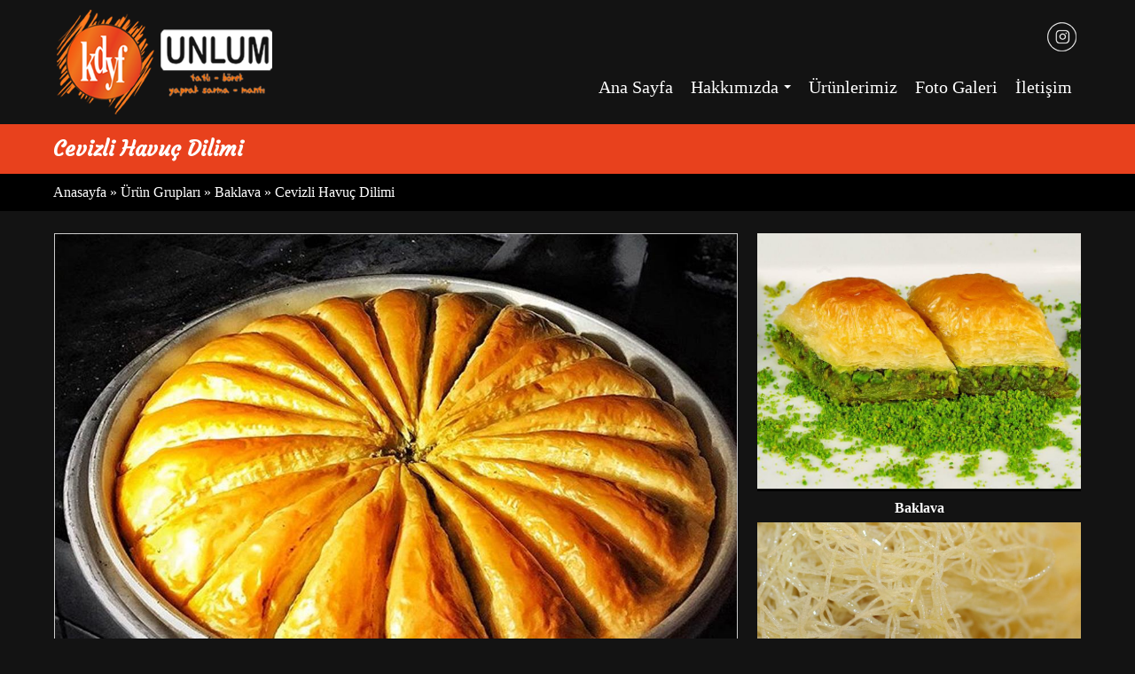

--- FILE ---
content_type: text/html; charset=utf-8
request_url: http://kdyfunlum.com.tr/tr/cevizli-havuc-dilimi-162
body_size: 29597
content:


<!DOCTYPE html>

<html xmlns="http://www.w3.org/1999/xhtml" xmlns:og="http://ogp.me/ns#" xmlns:fb="https://www.facebook.com/2008/fbml">

<head><title>
	Cevizli Havuç Dilimi
</title>
    

<meta charset="utf-8" /><meta http-equiv="content-type" content="text/html;charset=UTF-8" /><meta http-equiv="X-UA-Compatible" content="IE=edge" /><meta name="viewport" content="width=device-width, initial-scale=1, minimum-scale=1, maximum-scale=1" /><link rel="stylesheet" type="text/css" href="/_tema/bootstrap/css/bootstrap.css" /><link rel="stylesheet" type="text/css" href="/_tema/components/Slider/css/swiper.min.css" /><link rel="stylesheet" type="text/css" href="/_tema/cms/css/style.css" />

    <script src="/_tema/cms/js/jquery-1.11.1.min.js" type="text/javascript"></script>
    <script src="/_tema/bootstrap/js/bootstrap.min.js"></script>

    <link href="/_tema/components/hover-master/css/hover-min.css" rel="stylesheet" /><link href="/_tema/components/font-awesome/css/font-awesome.min.css" rel="stylesheet" /><link href="https://fonts.googleapis.com/css?family=Courgette&amp;subset=latin-ext" rel="stylesheet" /><link href="/_tema/components/VideoPlayer/video-js.css" rel="stylesheet" type="text/css" />
    <script type="text/javascript" src="/_tema/components/VideoPlayer/video.js"></script>

    <script type="text/javascript">
        videojs.options.flash.swf = "/_tema/components/VideoPlayer/video-js.swf";
    </script>

    <script type="text/javascript" src="/_tema/components/fancybox/lib/jquery.mousewheel-3.0.6.pack.js"></script>
    <script type="text/javascript" src="/_tema/components/fancybox/source/jquery.fancybox.js?v=2.1.5"></script>
    <link rel="stylesheet" type="text/css" href="/_tema/components/fancybox/source/jquery.fancybox.css?v=2.1.5" media="screen" /><link rel="stylesheet" type="text/css" href="/_tema/components/fancybox/source/helpers/jquery.fancybox-buttons.css?v=1.0.5" />
    <script type="text/javascript" src="/_tema/components/fancybox/source/helpers/jquery.fancybox-buttons.js?v=1.0.5"></script>

    <script type="text/javascript">
        $(document).ready(function () {
            $('.fancybox').fancybox();
        });
    </script>

    <!--[if lt IE 9]>
        <script src="/_tema/bootstrap/js/html5shiv.js"></script>
        <script src="/_tema/bootstrap/js/response.js"></script>
    <![endif]-->

    <link href="/_tema/components/owl-carousel/owl.carousel.css" rel="stylesheet" /><link href="/_tema/components/owl-carousel/owl.theme.css" rel="stylesheet" />
    <script src="/_tema/components/owl-carousel/owl.carousel.js"></script>

    <link rel="stylesheet" href="/_tema/components/wow/animate.css" /></head>

<body>

    <div id="up" style="display: none;">
        <img src="/_tema/cms/images/up.png" title="Yukarı Git" alt="Yukarı Git" />
    </div>

    <div style="width: 100%; position: absolute; z-index: 9999; background-color: #131313;">
        <div class="container">

            <div class="col-lg-3 col-md-3 col-sm-3 col-xs-12">
                <div class='temizle' style='height:10px;'></div>
                <a href="/tr/home">
                    <img src="/_tema/cms/images/logo.png" class="logo" />
                </a>
                <div class='temizle' style='height:10px;'></div>
            </div>

            <div class="col-lg-9 col-md-9 col-sm-9 col-xs-12">
                <div class="sosyalKapsa">
                    <a href='https://www.instagram.com/kdyfunlum/' title='instagram' target='_blank' style='margin-left:5px; margin-right:5px;'><img src='/Uploads/Menuler/10312125727.png' alt='instagram' class='hvr-wobble-vertical'/></a>



                    <div class='temizle'></div>
                </div>                
                <div class="menuYukselt"></div>
                <div class='navbar navbar-default' role='navigation'><div class='navbar-header'><button type='button' class='navbar-toggle' data-toggle='collapse' data-target='.navbar-collapse'><span class='sr-only'>Toggle navigation</span><span class='icon-bar'></span><span class='icon-bar'></span><span class='icon-bar'></span></button></div><div class='navbar-collapse collapse'><ul class='nav navbar-nav'>
<li><a href='/tr/home' target='_self'>Ana Sayfa</a></li><li><a href='/tr/page/hakkimizda-86' target='_self'>Hakkımızda</a><ul class='dropdown-menu'><li><a href='/tr/page/tanitim-videosu-177' target='_self'>Tanıtım Videolarımız</a></li></li><li><a href='/tr/page/politikamiz-1183' target='_self'>Politikamız</a></li></li></ul></li><li><a href='/tr/productgroups' target='_self'>Ürünlerimiz</a></li><li><a href='/tr/albumcategory/foto-galeri-14' target='_self'>Foto Galeri</a></li><li><a href='/tr/contact' target='_self'>İletişim</a></li>
</ul></div></div>


            </div>

        </div>
        <div class='temizle'></div>
    </div>


    <div class='temizle'></div>
    

    <form name="aspnetForm" method="post" action="./cevizli-havuc-dilimi-162" id="aspnetForm">
<div>
<input type="hidden" name="__VIEWSTATE" id="__VIEWSTATE" value="/[base64]/FiUM4jb2l2QCK2ezIIaWGBLkzFA==" />
</div>

<script type="text/javascript">
//<![CDATA[
var theForm = document.forms['aspnetForm'];
if (!theForm) {
    theForm = document.aspnetForm;
}
function __doPostBack(eventTarget, eventArgument) {
    if (!theForm.onsubmit || (theForm.onsubmit() != false)) {
        theForm.__EVENTTARGET.value = eventTarget;
        theForm.__EVENTARGUMENT.value = eventArgument;
        theForm.submit();
    }
}
//]]>
</script>


<script src="/WebResource.axd?d=JUOZxy4UforUn38F0exgz7EhGv0SpEplHOQi3cm7_gMgbPYBQC-R9tkvAMbP9R7As0DZ73IFQU-rjH-4fpKxL6edIpdBHIjKLeMQmrJM7aI1&amp;t=638901644248157332" type="text/javascript"></script>

<div>

	<input type="hidden" name="__VIEWSTATEGENERATOR" id="__VIEWSTATEGENERATOR" value="B4841996" />
	<input type="hidden" name="__SCROLLPOSITIONX" id="__SCROLLPOSITIONX" value="0" />
	<input type="hidden" name="__SCROLLPOSITIONY" id="__SCROLLPOSITIONY" value="0" />
	<input type="hidden" name="__EVENTTARGET" id="__EVENTTARGET" value="" />
	<input type="hidden" name="__EVENTARGUMENT" id="__EVENTARGUMENT" value="" />
</div>
        <div class="masterYukselt">
            

    <div class='altGenelTitleKapsa'><div class='container'><h1>Cevizli Havuç Dilimi</h1></div></div>
    <div class='navigasyon'><div class='container'><a href='/tr/home'> Anasayfa </a> &raquo; <a href='/tr/productgroups'> Ürün Grupları </a>  &raquo; <a href='/tr/category/baklava-124'>Baklava</a> &raquo; Cevizli Havuç Dilimi</div></div>

    <div class='temizle'></div><div class='gap'></div>

    <div class="container">

        <div class="col-lg-8 col-md-8 col-sm-8 col-xs-12">

            <div>

                <div style='border:1px solid #ccc;'><a class='fancybox' href='/Uploads/Contents/113235246244.jpg' data-fancybox-group='' title='Cevizli Havuç Dilimi'><img title="Cevizli Havuç Dilimi" src='/Uploads/Contents/113235246244.jpg' alt="Cevizli Havuç Dilimi" style='width:100%;' /></a></div><div class='temizle'></div><div class='gap2'></div><h2></h2><div class='temizle'></div><div class='gap2'></div><div class='temizle'></div>

            </div>  <!--/ İÇERİK DETAYLARI -->

            <div style="display: none;">

                

            </div>  <!--/ ZİYARET SAYISI / TARİH -->

            <div class='temizle'></div><div class='gap'></div>

             <!--/ EK RESİMLER -->

             <!--/ EK VİDEOLAR -->

             <!--/ EK DÖKÜMANLAR -->

            <div class='temizle'></div><div class='gap'></div>
        </div> <!--/ DETAY SOL BÖLÜM -->

        <div class="col-lg-4 col-md-4 col-sm-4 col-xs-12">

            <div style="padding-left: 20px;">

                <div id="ctl00_ctl00_ContentGenelMaster_cphContent_pnlProduct">
	

                    <div>

                        <a href="/tr/productlist/baklava-124"><img title='Baklava' src='/Uploads/Kategoriler/51111733281.jpg' alt='Baklava' class='img-responsive' /><div class='temizle' style='height:3px;'></div><div style='padding:5px; text-align:center;'><b>Baklava</b><div class='temizle'></div></div></a><a href="/tr/productlist/kadayif-128"><img title='Kadayıf' src='/Uploads/Kategoriler/113232321180.jpg' alt='Kadayıf' class='img-responsive' /><div class='temizle' style='height:3px;'></div><div style='padding:5px; text-align:center;'><b>Kadayıf</b><div class='temizle'></div></div></a><a href="/tr/productlist/borek-125"><img title='Börek' src='/Uploads/Kategoriler/113232012224.jpg' alt='Börek' class='img-responsive' /><div class='temizle' style='height:3px;'></div><div style='padding:5px; text-align:center;'><b>Börek</b><div class='temizle'></div></div></a><a href="/tr/productlist/yaprak-sarma-126"><img title='Yaprak Sarma' src='/Uploads/Kategoriler/113231630413.jpg' alt='Yaprak Sarma' class='img-responsive' /><div class='temizle' style='height:3px;'></div><div style='padding:5px; text-align:center;'><b>Yaprak Sarma</b><div class='temizle'></div></div></a><a href="/tr/productlist/manti-127"><img title='Mantı' src='/Uploads/Kategoriler/113231551102.jpg' alt='Mantı' class='img-responsive' /><div class='temizle' style='height:3px;'></div><div style='padding:5px; text-align:center;'><b>Mantı</b><div class='temizle'></div></div></a><a href="/tr/productlist/serbetli-diger-tatlilar-129"><img title='Şerbetli Diğer Tatlılar' src='/Uploads/Kategoriler/113231450275.jpg' alt='Şerbetli Diğer Tatlılar' class='img-responsive' /><div class='temizle' style='height:3px;'></div><div style='padding:5px; text-align:center;'><b>Şerbetli Diğer Tatlılar</b><div class='temizle'></div></div></a>

                        <div class='temizle'></div><div class='gap'></div>
                    </div>                    

                
</div> <!--/ ÜRÜN KATEGORİLERİ -->

                 <!--/ BENZER İÇERİKLER -->

            </div>

            <div class='temizle'></div><div class='gap'></div>
        </div>
        <!--/ DETAY SAĞ BÖLÜM -->

        <div class='temizle'></div><div class='gap'></div>

        

        <div style="display: none;">
            5
            124
        </div>

    </div>


            <div class='temizle'></div>
        </div>
    

<script type="text/javascript">
//<![CDATA[

theForm.oldSubmit = theForm.submit;
theForm.submit = WebForm_SaveScrollPositionSubmit;

theForm.oldOnSubmit = theForm.onsubmit;
theForm.onsubmit = WebForm_SaveScrollPositionOnSubmit;
//]]>
</script>
</form>


    <div class='temizle'></div>

    <div style="width: 100%; background-image: url(/_tema/cms/images/bg_Footer.jpg); background-repeat: no-repeat; background-size: cover; background-position-x: center;">

        <div class='temizle'></div><div class='gap'></div>
        <div class="container">

            <div class="footerMetin">

                <div class='temizle'></div><div class='gap'></div><div class='temizle'></div><div class='gap'></div>

                <div class="footerBaslik">
                    Kdyf Unlum İletişim
                </div>

                <div class='temizle'></div><div class='gap'></div>
                <div style="width: 100%; text-align: center;">
                    <img src="/_tema/cms/images/ayrac.png" /><div class='temizle'></div></div>
                <div class='temizle'></div><div class='gap'></div>

                <div class='temizle'></div><div class='gap'></div>

                Macun Mah. Öz Ankara Toptancılar Sitesi 6.Blok No:215 Yenimahalle ANKARA

                <div class='temizle'></div><div class='gap'></div>

                0312 387 27 66

                <div class='temizle'></div><div class='gap'></div>

                <a href='mailto:info@kdyfunlum.com.tr'>info@kdyfunlum.com.tr</a>

                <div class='temizle'></div><div class='gap'></div>

                <div style="width: 100%; text-align: center;">
                    <div class='temizle'></div><div class='gap'></div>
                    <a href='https://www.instagram.com/kdyfunlum/' title='instagram' target='_blank' style='margin-left:5px; margin-right:5px;'><img src='/Uploads/Menuler/10312125727.png' alt='instagram' class='hvr-wobble-vertical'/></a>



                    <div class='temizle'></div><div class='gap'></div>
                </div>

                <div class='temizle'></div><div class='gap'></div>
            </div>

            <div class='temizle'></div>
        </div>

        <div class='temizle'></div>
    </div>

    <div class="container">
        <div class="col-lg-4 col-md-4 col-sm-4 col-xs-12">
            <div class='temizle'></div><div class='gap'></div>
            <div class="footerSol">
                © Kdyf Unlum. 2017 tüm hakları saklıdır.
                <div class='temizle'></div>
            </div>
            <div class='temizle'></div><div class='gap'></div>
        </div>

        <div class="col-lg-4 col-md-4 col-sm-4 col-xs-12" style="text-align: center;"></div>

        <div class="col-lg-4 col-md-4 col-sm-4 col-xs-12">
            <div class='temizle'></div><div class='gap'></div>
            <div class="footerSag">
                <a href="http://www.nanomedya.com.tr" target="_blank">
                    <img src="/_tema/cms/images/nano.png" alt="Ankara Web Tasarım" title="Ankara Web Tasarım" />
                </a>
                <div class='temizle'></div>
            </div>
            <div class='temizle'></div><div class='gap'></div>
        </div>
    </div>

    <script src="/_tema/components/Slider/js/swiper.min.js"></script>

    <script>
        var interleaveOffset = 0.5;

        var swiperOptions = {
            loop: true,
            autoplay: {
                delay: 5000,
                disableOnInteraction: false,
            },
            speed: 1000,
            grabCursor: true,
            watchSlidesProgress: true,
            mousewheelControl: true,
            keyboardControl: true,
            navigation: {
                nextEl: ".swiper-button-next",
                prevEl: ".swiper-button-prev"
            },
            on: {
                progress: function () {
                    var swiper = this;
                    for (var i = 0; i < swiper.slides.length; i++) {
                        var slideProgress = swiper.slides[i].progress;
                        var innerOffset = swiper.width * interleaveOffset;
                        var innerTranslate = slideProgress * innerOffset;
                        swiper.slides[i].querySelector(".slide-inner").style.transform =
                          "translate3d(" + innerTranslate + "px, 0, 0)";
                    }
                },
                touchStart: function () {
                    var swiper = this;
                    for (var i = 0; i < swiper.slides.length; i++) {
                        swiper.slides[i].style.transition = "";
                    }
                },
                setTransition: function (speed) {
                    var swiper = this;
                    for (var i = 0; i < swiper.slides.length; i++) {
                        swiper.slides[i].style.transition = speed + "ms";
                        swiper.slides[i].querySelector(".slide-inner").style.transition =
                          speed + "ms";
                    }
                }
            }
        };

        var swiper = new Swiper(".swiper-container", swiperOptions);
    </script>

    <script type="text/javascript" src="/_tema/cms/menu/jquery.smartmenus.js"></script>
    <script type="text/javascript" src="/_tema/cms/menu/jquery.smartmenus.bootstrap.js"></script>
    <script src="/_tema/cms/js/YukariGit.js"></script>

</body>
</html>


--- FILE ---
content_type: text/css
request_url: http://kdyfunlum.com.tr/_tema/cms/css/style.css
body_size: 15038
content:
.logo,.masterYukselt,body,html{position:relative}.altSayfabosBG,.altSayfabosBG:hover,.bosBG,.bosBG:hover,.swiper-slide{background-repeat:no-repeat;background-size:cover;background-position-x:center;background-position-y:center}.altSayfabosBG,.bgH,.bgH:hover,.border,.bosBG,.listeBaslik,.listeKapsa,.swiper-slide{overflow:hidden}.cms-c-t,h1{font-weight:700}body,html{margin:0;padding:0;height:100%;font-family:'Times New Roman',Times,serif;font-size:16px;border:0;color:#fff;background-color:#131313}.altGenelTitleKapsa,.anasayfaBaslik,.footerBaslik{font-family:Courgette,cursive}div,h1,h2,h3,h4,h5,h6,input,li,ol,span,table,td,textarea,th,tr,ul{margin:0;padding:0;border:none;border:0;outline:0;font-size:100%;text-decoration:none;list-style:none}h1{font-size:24px}h2{font-size:20px}h3{font-size:16px}h4{font-size:14px}h5{font-size:12px}h6{font-size:10px}a,a:hover{font-size:16px}a{text-decoration:none;color:#fff;outline:0;transition:.5s ease;-o-transition:.5s ease;-webkit-transition:.5s ease}a:hover{text-decoration:none;color:#eee}.copy,.linkKoyuZemin,.linkKoyuZemin a,.swiperMetin{color:#fff}img{border:none}.temizle{clear:both}.border{border:1px solid #fff}.logo{z-index:12}.masterYukselt{z-index:1;top:140px;margin-bottom:140px}.copy,.slide-inner,.swiperMetin{position:absolute}.menuYukselt{width:100%;height:10px}.slide-inner,.swiper-container{height:100%;width:100%}.sosyalKapsa{width:100%;padding-top:25px;text-align:right}.footerSol,.footerSol a{font-size:16px;text-align:left;color:#fff}.footerSag{text-align:right;width:100%;padding-top:5px}.swiper-slide{text-align:center;font-size:18px;cursor:pointer}.slide-inner{left:0;top:105px;background-size:cover;background-position:center;display:-webkit-box;display:-ms-flexbox;display:-webkit-flex;display:flex;-webkit-box-pack:center;-ms-flex-pack:center;-webkit-justify-content:center;justify-content:center;-webkit-box-align:center;-ms-flex-align:center;-webkit-align-items:center;align-items:center}.copy{bottom:15px;left:0;right:0;text-align:center;letter-spacing:.06em}.swiperMetin{padding:25px;background-color:#E8411D;font-size:24px;float:left;bottom:229px;left:50px;display:none}.bosBG{-webkit-transition:all .3s ease;-moz-transition:all .3s ease;-ms-transition:all .3s ease;-o-transition:all .3s ease;transition:all .3s ease}.altsayfabgH,.bgH{outline:0;transition:.5s ease}.bosBG:hover{-moz-transform:scale(1.1);-webkit-transform:scale(1.1);-o-transform:scale(1.1);-ms-transform:scale(1.1);transform:scale(1.1)}.bgH{margin-bottom:1px;-o-transition:.5s ease;-webkit-transition:.5s ease}.bgH:hover{background-color:rgba(0,0,0,.5)}.linkKoyuZemin a:hover{color:#eee}.gap{width:100%;height:25px}.gap2{width:100%;height:20px}.altGenelTitleKapsa{width:100%;color:#fff;padding-top:15px;padding-bottom:15px;text-align:left;background-color:#E8411D}.altGenelTitleKapsa a,.altGenelTitleKapsa h1{color:#fff;font-size:24px}.anasayfaBaslik{text-align:center;font-size:30px;color:#fff}.footerBaslik{font-size:26px;color:#fff;text-align:center}.footerMetin,.footerMetin a{color:#fff;font-size:18px;width:100%;text-align:center}.footerMetin a:hover{color:#eee;font-size:18px;width:100%;text-align:center}.anasContentHakkSpot{width:100%;text-align:center;font-size:22px;padding-top:5px;padding-bottom:5px}.anasContentTitle{width:100%;text-align:center;font-size:20px;color:#fff;padding-top:15px;padding-bottom:15px}.tumu,.tumu a{font-size:18px}.navigasyon,.navigasyon a{padding-top:10px;padding-bottom:10px;color:#fff;text-align:left;background-color:#000}.altSayfaElemanBaslik{background-color:rgba(0,0,0,.8);color:#fff;margin-top:-75px;font-size:18px;font-weight:700;text-align:center;margin-left:1px;margin-right:1px}.altSayfaElemanBaslikic{padding:20px}.altsayfabgH{border:1px solid #535353;margin-bottom:5px;-o-transition:.5s ease;-webkit-transition:.5s ease}.altsayfabgH2,.listeKapsa{outline:0;transition:.5s ease}.altsayfabgH:hover{border:1px solid #033A34;background-color:rgba(0,0,0,.5)}.altsayfabgH2{border:1px solid #535353;-o-transition:.5s ease;-webkit-transition:.5s ease}.altsayfabgH2:hover{border:1px solid #033A34;background-color:rgba(0,0,0,.5)}.ok,.tumu:hover{background-color:#E8411D}.listeKapsa{-o-transition:.5s ease;-webkit-transition:.5s ease}.ok,.tumu{transition:.5s ease;outline:0}.listeBaslik{color:#fff;padding:5px;text-align:center;height:50px;display:-webkit-box;display:-ms-flexbox;display:-webkit-flex;display:flex;-webkit-box-pack:center;-ms-flex-pack:center;-webkit-justify-content:center;justify-content:center;-webkit-box-align:center;-ms-flex-align:center;-webkit-align-items:center;align-items:center}.tumu,.tumu a,.tumu:hover{color:#fff;padding:10px 40px}#up,#up:hover{z-index:999;position:fixed;bottom:100px;right:10px;cursor:pointer;display:none}.tumu{border:2px solid #fff;-o-transition:.5s ease;-webkit-transition:.5s ease}.tumu:hover{font-size:18px;border:2px solid #fff}.ok,.ok a,.ok:hover{color:#000;padding:10px 20px;font-size:18px}.cms-c-i,.cms-contact i{width:100px;height:100px;border-radius:50%}.ok{-o-transition:.5s ease;-webkit-transition:.5s ease}.ok:hover{background-color:#fff}#up{opacity:.8;outline:0;transition:.5s ease;-o-transition:.5s ease;-webkit-transition:.5s ease}#up:hover{opacity:1}.cms-map,.navbar{position:relative}.cms-contact{margin-top:20px}.cms-contact i{background:#4493C9;color:#fff;-o-transition:.5s;-ms-transition:.5s;-moz-transition:.5s;-webkit-transition:.5s;transition:.5s;font-size:50px;padding-top:24px}.cms-c-i{background:rgba(0,0,0,.04);margin:auto}.cms-contact .col-md-3:hover i{background:#333}.cms-c-t{margin-top:12px;font-size:22px}.cms-c-d{font-size:18px}.cms-c-d2{padding-top:20px}.cms-contact .col-md-3{min-height:240px;margin-top:15px}.cms-map{width:100%;height:450px;-o-transition:.5s;-ms-transition:.5s;-moz-transition:.5s;-webkit-transition:.5s;transition:.5s}.carousel-inner>.item>a>img,.carousel-inner>.item>img,.img-responsive,.thumbnail a>img,.thumbnail>img{display:block;width:100%\9;max-width:100%;height:auto;outline:0;transition:.5s ease;-o-transition:.5s ease;-webkit-transition:.5s ease}::-webkit-scrollbar{width:8px}::-webkit-scrollbar-thumb{background:#E8411D}::-webkit-scrollbar-thumb:window-inactive{background:#E8411D}.col-lg-1,.col-lg-10,.col-lg-11,.col-lg-12,.col-lg-2,.col-lg-3,.col-lg-4,.col-lg-5,.col-lg-6,.col-lg-7,.col-lg-8,.col-lg-9,.col-md-1,.col-md-10,.col-md-11,.col-md-12,.col-md-2,.col-md-3,.col-md-4,.col-md-5,.col-md-6,.col-md-7,.col-md-8,.col-md-9,.col-sm-1,.col-sm-10,.col-sm-11,.col-sm-12,.col-sm-2,.col-sm-3,.col-sm-4,.col-sm-5,.col-sm-6,.col-sm-7,.col-sm-8,.col-sm-9,.col-xs-1,.col-xs-10,.col-xs-11,.col-xs-12,.col-xs-2,.col-xs-3,.col-xs-4,.col-xs-5,.col-xs-6,.col-xs-7,.col-xs-8,.col-xs-9{position:relative;min-height:1px;padding-right:1px;padding-left:1px}.container{padding-right:5px;padding-left:5px;margin-right:auto;margin-left:auto}.navbar{min-height:50px;margin-top:0;margin-bottom:0;border:0 solid transparent}.navbar-default{background-color:transparent;border-color:transparent;float:right}.navbar-nav>li>a{font-size:20px;border-left:0 solid #aaa;padding:20px 10px}.navbar-default .navbar-brand{color:#fff}.navbar-default .navbar-brand:focus,.navbar-default .navbar-brand:hover{font-size:20px;color:#fff;background-color:transparent}.navbar-default .navbar-text{color:#fff}.navbar-default .navbar-nav>li>a{font-size:20px;color:#fff}.navbar-default .navbar-nav>li>a:focus,.navbar-default .navbar-nav>li>a:hover{font-size:20px;color:#E8411D;background-color:transparent}.navbar-default .navbar-nav>.active>a,.navbar-default .navbar-nav>.active>a:focus,.navbar-default .navbar-nav>.active>a:hover,.navbar-default .navbar-nav>.disabled>a,.navbar-default .navbar-nav>.disabled>a:focus,.navbar-default .navbar-nav>.disabled>a:hover{color:#E8411D;background-color:transparent}.navbar-default .navbar-toggle{border-color:#ddd}.navbar-default .navbar-toggle:focus,.navbar-default .navbar-toggle:hover{background-color:transparent}.navbar-default .navbar-toggle .icon-bar{background-color:#888}.navbar-collapse{padding-right:0;padding-left:0;overflow-x:visible;-webkit-overflow-scrolling:touch}.navbar-default .navbar-nav>.open>a,.navbar-default .navbar-nav>.open>a:focus,.navbar-default .navbar-nav>.open>a:hover{color:#E8411D;background-color:transparent}.navbar-default .navbar-collapse,.navbar-default .navbar-form{border-color:transparent}.dropdown-menu{position:absolute;top:100%;left:0;z-index:1000;display:none;float:left;padding:5px 0;margin:2px 0 0;font-size:20px;list-style:none;background-color:#E8411D!important;-webkit-background-clip:padding-box;background-clip:padding-box;border:0 solid #ccc;border:0 solid rgba(0,0,0,.15);border-radius:0;-webkit-box-shadow:0 6px 12px rgba(0,0,0,.175);box-shadow:0 6px 12px rgba(0,0,0,.175);color:#fff}.dropdown-menu-right,.dropdown-menu.pull-right{right:0;left:auto}.dropdown-menu .divider{height:1px;margin:0;overflow:hidden;background-color:#E8411D!important}.dropdown-menu>li>a{display:block;padding:10px 42px 10px 25px;clear:both;font-size:20px;line-height:1.42857143;white-space:nowrap;color:#fff}.dropdown-menu>li>a:focus,.dropdown-menu>li>a:hover{text-decoration:none;color:#fff;background-color:#000!important}.dropdown-menu>.active>a,.dropdown-menu>.active>a:focus,.dropdown-menu>.active>a:hover{color:#fff;text-decoration:none;background-color:#000;outline:0}.dropdown-menu>.disabled>a,.dropdown-menu>.disabled>a:focus,.dropdown-menu>.disabled>a:hover{color:#fff;background-color:#000}.dropdown-menu>.disabled>a:focus,.dropdown-menu>.disabled>a:hover{text-decoration:none;cursor:not-allowed;background-color:transparent;background-image:none;filter:progid:DXImageTransform.Microsoft.gradient(enabled=false)}.open>.dropdown-menu{display:block}.open>a{outline:0}.dropdown-menu-left{right:auto;left:0}.navbar-nav .collapsible .sub-arrow,.navbar-nav .sub-arrow{position:static;margin-top:0;margin-right:0;margin-left:6px;display:inline-block;width:0;height:0;overflow:hidden;vertical-align:middle;border-top:4px solid;border-right:4px dashed transparent;border-bottom:4px dashed transparent;border-left:4px dashed transparent}.navbar-fixed-bottom .sub-arrow{margin-top:-5px;border-top:4px dashed transparent;border-bottom:4px solid}.navbar-nav ul .sub-arrow{position:absolute;right:0;margin-top:6px;margin-right:15px;border-top:4px dashed transparent;border-bottom:4px dashed transparent;border-left:4px solid}.navbar-nav ul a.has-submenu{padding-right:30px}.navbar-nav span.scroll-down,.navbar-nav span.scroll-up{position:absolute;display:none;visibility:hidden;height:20px;overflow:hidden}.navbar-nav span.scroll-down-arrow,.navbar-nav span.scroll-up-arrow{position:absolute;top:-2px;left:50%;margin-left:-8px;width:0;height:0;overflow:hidden}.navbar-nav span.scroll-down-arrow{top:6px;border-right:7px dashed transparent;border-bottom:7px dashed transparent;border-left:7px dashed transparent}.navbar-nav .collapsible ul .dropdown-menu .dropdown-header,.navbar-nav .collapsible ul .dropdown-menu>li>a{padding-left:35px}.navbar-nav .collapsible ul ul .dropdown-menu .dropdown-header,.navbar-nav .collapsible ul ul .dropdown-menu>li>a{padding-left:45px}.navbar-nav .collapsible ul ul ul .dropdown-menu .dropdown-header,.navbar-nav .collapsible ul ul ul .dropdown-menu>li>a{padding-left:55px}.navbar-nav .collapsible ul ul ul ul .dropdown-menu .dropdown-header,.navbar-nav .collapsible ul ul ul ul .dropdown-menu>li>a{padding-left:65px}.navbar-nav .dropdown-menu>li>a{white-space:normal}.navbar-nav ul.sm-nowrap>li>a{white-space:nowrap}.navbar-right ul.dropdown-menu{left:0;right:auto}.navbar-nav .collapsible ul{display:none;position:static!important;top:auto!important;left:auto!important;margin-left:0!important;margin-top:0!important;width:auto!important;min-width:0!important;max-width:none!important}.navbar-nav .collapsible ul.sm-nowrap>li>a{white-space:normal}.navbar-nav .collapsible iframe{display:none}.form-control{display:block;width:90%;height:34px;padding:6px 12px;font-size:14px;line-height:1.42857143;color:#555;background-color:#fff;background-image:none;border:1px solid #ccc;border-radius:4px;-webkit-box-shadow:inset 0 1px 1px rgba(0,0,0,.075);box-shadow:inset 0 1px 1px rgba(0,0,0,.075);-webkit-transition:border-color ease-in-out .15s,-webkit-box-shadow ease-in-out .15s;-o-transition:border-color ease-in-out .15s,box-shadow ease-in-out .15s;transition:border-color ease-in-out .15s,box-shadow ease-in-out .15s}.flex-video{position:relative;padding-top:25px;padding-bottom:67.5%;height:0;margin-bottom:16px;overflow:hidden}.flex-video.widescreen{padding-bottom:57.25%}.blogBaslik,.blogTarih{padding-bottom:10px;color:#E8411D}.flex-video.vimeo{padding-top:0}.flex-video embed,.flex-video iframe,.flex-video object{position:absolute;top:0;left:0;width:100%;height:100%}.blogBaslik{width:100%;font-size:24px}.blogTarih{font-size:14px}.blogSpot{font-size:14px;color:#fff;line-height:25px;margin-top:15px}.blogDevam{width:100%;text-align:right}.blogAyrac{width:100%;height:1px;background-color:#E8411D;margin-top:25px;margin-bottom:25px}.blogSolBaslik{font-size:24px;color:#E8411D}@media screen and (max-width:960px){.gap,.gap2{width:100%}.navbar-nav>li>a{font-size:18px;border-left:0 solid #aaa;padding:20px 5px}.gap{height:20px}.gap2{height:15px}}@media screen and (max-width:767px){.logo{position:relative;z-index:12}.logoKapsa{width:100%;text-align:center}.navbar-default{background-color:transparent;border-color:transparent;float:left;width:100%;margin-top:-60px}.navbar-nav{margin:7.5px 1px}.navbar-default .navbar-nav .open .dropdown-menu>li>a{color:#fff}.navbar-default .navbar-nav .open .dropdown-menu>li>a:focus,.navbar-default .navbar-nav .open .dropdown-menu>li>a:hover{color:#fff;background-color:transparent}.navbar-default .navbar-nav .open .dropdown-menu>.active>a,.navbar-default .navbar-nav .open .dropdown-menu>.active>a:focus,.navbar-default .navbar-nav .open .dropdown-menu>.active>a:hover{color:#fff;background-color:#E8411D}.navbar-default .navbar-nav .open .dropdown-menu>.disabled>a,.navbar-default .navbar-nav .open .dropdown-menu>.disabled>a:focus,.navbar-default .navbar-nav .open .dropdown-menu>.disabled>a:hover{color:#fff;background-color:transparent}.navbar-nav>li>a{font-size:16px;border-left:0 solid #aaa;padding:15px 10px}.gap,.gap2{width:100%;height:5px}.sosyalYukselt{width:100%;height:3px}.footerSol,.footerSol a{font-size:16px;text-align:center;color:#fff}.footerSag{text-align:center;width:100%;padding-top:5px}.menuYukselt,.sosyalKapsa{display:none}}@media screen and (max-width:479px){.btn,.nav-tabs>li>a{line-height:1.42857143;text-align:center}.nav-tabs>li>a{margin-right:2px;border-radius:0;width:100%;height:42px;margin-top:8px}.navbar-nav>li>a{font-size:16px;border-left:0 solid #aaa;padding:15px 10px}navbar-nav{margin:7.5px 1px}.btn{display:inline-block;padding:6px;margin-bottom:0;font-size:14px;font-weight:400;white-space:nowrap;vertical-align:middle;cursor:pointer;-moz-user-select:none;-ms-user-select:none;-webkit-user-select:none;background-image:none;border:1px solid transparent;border-radius:4px}}

--- FILE ---
content_type: application/javascript
request_url: http://kdyfunlum.com.tr/_tema/cms/menu/jquery.smartmenus.bootstrap.js
body_size: 2345
content:
/*!
 * SmartMenus jQuery Plugin Bootstrap Addon - v0.1.1 - August 25, 2014
 * http://www.smartmenus.org/
 *
 * Copyright 2014 Vasil Dinkov, Vadikom Web Ltd.
 * http://vadikom.com
 *
 * Licensed MIT
 */

(function($) {

	// init ondomready
	$(function() {

		// init all menus
		$('ul.navbar-nav').each(function() {
				var $this = $(this);
				$this.addClass('sm').smartmenus({

						// these are some good default options that should work for all
						// you can, of course, tweak these as you like
						subMenusSubOffsetX: 2,
						subMenusSubOffsetY: -6,
						subIndicatorsPos: 'append',
						subIndicatorsText: '...',
						collapsibleShowFunction: null,
						collapsibleHideFunction: null,
						rightToLeftSubMenus: $this.hasClass('navbar-right'),
						bottomToTopSubMenus: $this.closest('.navbar').hasClass('navbar-fixed-bottom')
					})
					// set Bootstrap's "active" class to SmartMenus "current" items (should someone decide to enable markCurrentItem: true)
					.find('a.current').parent().addClass('active');
			})
			.bind({
				// set/unset proper Bootstrap classes for some menu elements
				'show.smapi': function(e, menu) {
					var $menu = $(menu),
						$scrollArrows = $menu.dataSM('scroll-arrows'),
						obj = $(this).data('smartmenus');
					if ($scrollArrows) {
						// they inherit border-color from body, so we can use its background-color too
						$scrollArrows.css('background-color', $(document.body).css('background-color'));
					}
					$menu.parent().addClass('open' + (obj.isCollapsible() ? ' collapsible' : ''));
				},
				'hide.smapi': function(e, menu) {
					$(menu).parent().removeClass('open collapsible');
				},
				// click the parent item to toggle the sub menus (and reset deeper levels and other branches on click)
				'click.smapi': function(e, item) {
					var obj = $(this).data('smartmenus');
					if (obj.isCollapsible()) {
						var $item = $(item),
							$sub = $item.parent().dataSM('sub');
						if ($sub && $sub.dataSM('shown-before') && $sub.is(':visible')) {
							obj.itemActivate($item);
							obj.menuHide($sub);
							return false;
						}
					}
				}
			});

	});

	// fix collapsible menu detection for Bootstrap 3
	$.SmartMenus.prototype.isCollapsible = function() {
		return this.$firstLink.parent().css('float') != 'left';
	};

})(jQuery);

--- FILE ---
content_type: application/javascript
request_url: http://kdyfunlum.com.tr/_tema/components/VideoPlayer/video.js
body_size: 55420
content:
/*! Video.js v4.3.0 Copyright 2013 Brightcove, Inc. https://github.com/videojs/video.js/blob/master/LICENSE */ (function() {var b=void 0,f=!0,h=null,l=!1;function m(){return function(){}}function p(a){return function(){return this[a]}}function s(a){return function(){return a}}var t;document.createElement("video");document.createElement("audio");document.createElement("track");function u(a,c,d){if("string"===typeof a){0===a.indexOf("#")&&(a=a.slice(1));if(u.xa[a])return u.xa[a];a=u.w(a)}if(!a||!a.nodeName)throw new TypeError("The element or ID supplied is not valid. (videojs)");return a.player||new u.s(a,c,d)}var v=u;
window.Td=window.Ud=u;u.Tb="4.3";u.Fc="https:"==document.location.protocol?"https://":"http://";u.options={techOrder:["html5","flash"],html5:{},flash:{},width:300,height:150,defaultVolume:0,children:{mediaLoader:{},posterImage:{},textTrackDisplay:{},loadingSpinner:{},bigPlayButton:{},controlBar:{}},notSupportedMessage:'Sorry, no compatible source and playback technology were found for this video. Try using another browser like <a href="http://bit.ly/ccMUEC">Chrome</a> or download the latest <a href="http://adobe.ly/mwfN1">Adobe Flash Player</a>.'};
"GENERATED_CDN_VSN"!==u.Tb&&(v.options.flash.swf=u.Fc+"vjs.zencdn.net/"+u.Tb+"/video-js.swf");u.xa={};u.la=u.CoreObject=m();u.la.extend=function(a){var c,d;a=a||{};c=a.init||a.i||this.prototype.init||this.prototype.i||m();d=function(){c.apply(this,arguments)};d.prototype=u.k.create(this.prototype);d.prototype.constructor=d;d.extend=u.la.extend;d.create=u.la.create;for(var e in a)a.hasOwnProperty(e)&&(d.prototype[e]=a[e]);return d};
u.la.create=function(){var a=u.k.create(this.prototype);this.apply(a,arguments);return a};u.d=function(a,c,d){var e=u.getData(a);e.z||(e.z={});e.z[c]||(e.z[c]=[]);d.t||(d.t=u.t++);e.z[c].push(d);e.W||(e.disabled=l,e.W=function(c){if(!e.disabled){c=u.kc(c);var d=e.z[c.type];if(d)for(var d=d.slice(0),k=0,q=d.length;k<q&&!c.pc();k++)d[k].call(a,c)}});1==e.z[c].length&&(document.addEventListener?a.addEventListener(c,e.W,l):document.attachEvent&&a.attachEvent("on"+c,e.W))};
u.o=function(a,c,d){if(u.oc(a)){var e=u.getData(a);if(e.z)if(c){var g=e.z[c];if(g){if(d){if(d.t)for(e=0;e<g.length;e++)g[e].t===d.t&&g.splice(e--,1)}else e.z[c]=[];u.gc(a,c)}}else for(g in e.z)c=g,e.z[c]=[],u.gc(a,c)}};u.gc=function(a,c){var d=u.getData(a);0===d.z[c].length&&(delete d.z[c],document.removeEventListener?a.removeEventListener(c,d.W,l):document.detachEvent&&a.detachEvent("on"+c,d.W));u.Bb(d.z)&&(delete d.z,delete d.W,delete d.disabled);u.Bb(d)&&u.vc(a)};
u.kc=function(a){function c(){return f}function d(){return l}if(!a||!a.Cb){var e=a||window.event;a={};for(var g in e)"layerX"!==g&&"layerY"!==g&&(a[g]=e[g]);a.target||(a.target=a.srcElement||document);a.relatedTarget=a.fromElement===a.target?a.toElement:a.fromElement;a.preventDefault=function(){e.preventDefault&&e.preventDefault();a.returnValue=l;a.Ab=c};a.Ab=d;a.stopPropagation=function(){e.stopPropagation&&e.stopPropagation();a.cancelBubble=f;a.Cb=c};a.Cb=d;a.stopImmediatePropagation=function(){e.stopImmediatePropagation&&
e.stopImmediatePropagation();a.pc=c;a.stopPropagation()};a.pc=d;if(a.clientX!=h){g=document.documentElement;var j=document.body;a.pageX=a.clientX+(g&&g.scrollLeft||j&&j.scrollLeft||0)-(g&&g.clientLeft||j&&j.clientLeft||0);a.pageY=a.clientY+(g&&g.scrollTop||j&&j.scrollTop||0)-(g&&g.clientTop||j&&j.clientTop||0)}a.which=a.charCode||a.keyCode;a.button!=h&&(a.button=a.button&1?0:a.button&4?1:a.button&2?2:0)}return a};
u.j=function(a,c){var d=u.oc(a)?u.getData(a):{},e=a.parentNode||a.ownerDocument;"string"===typeof c&&(c={type:c,target:a});c=u.kc(c);d.W&&d.W.call(a,c);if(e&&!c.Cb()&&c.bubbles!==l)u.j(e,c);else if(!e&&!c.Ab()&&(d=u.getData(c.target),c.target[c.type])){d.disabled=f;if("function"===typeof c.target[c.type])c.target[c.type]();d.disabled=l}return!c.Ab()};u.U=function(a,c,d){function e(){u.o(a,c,e);d.apply(this,arguments)}e.t=d.t=d.t||u.t++;u.d(a,c,e)};var w=Object.prototype.hasOwnProperty;
u.e=function(a,c){var d,e;d=document.createElement(a||"div");for(e in c)w.call(c,e)&&(-1!==e.indexOf("aria-")||"role"==e?d.setAttribute(e,c[e]):d[e]=c[e]);return d};u.$=function(a){return a.charAt(0).toUpperCase()+a.slice(1)};u.k={};u.k.create=Object.create||function(a){function c(){}c.prototype=a;return new c};u.k.ua=function(a,c,d){for(var e in a)w.call(a,e)&&c.call(d||this,e,a[e])};u.k.B=function(a,c){if(!c)return a;for(var d in c)w.call(c,d)&&(a[d]=c[d]);return a};
u.k.ic=function(a,c){var d,e,g;a=u.k.copy(a);for(d in c)w.call(c,d)&&(e=a[d],g=c[d],a[d]=u.k.qc(e)&&u.k.qc(g)?u.k.ic(e,g):c[d]);return a};u.k.copy=function(a){return u.k.B({},a)};u.k.qc=function(a){return!!a&&"object"===typeof a&&"[object Object]"===a.toString()&&a.constructor===Object};u.bind=function(a,c,d){function e(){return c.apply(a,arguments)}c.t||(c.t=u.t++);e.t=d?d+"_"+c.t:c.t;return e};u.ra={};u.t=1;u.expando="vdata"+(new Date).getTime();
u.getData=function(a){var c=a[u.expando];c||(c=a[u.expando]=u.t++,u.ra[c]={});return u.ra[c]};u.oc=function(a){a=a[u.expando];return!(!a||u.Bb(u.ra[a]))};u.vc=function(a){var c=a[u.expando];if(c){delete u.ra[c];try{delete a[u.expando]}catch(d){a.removeAttribute?a.removeAttribute(u.expando):a[u.expando]=h}}};u.Bb=function(a){for(var c in a)if(a[c]!==h)return l;return f};u.n=function(a,c){-1==(" "+a.className+" ").indexOf(" "+c+" ")&&(a.className=""===a.className?c:a.className+" "+c)};
u.u=function(a,c){var d,e;if(-1!=a.className.indexOf(c)){d=a.className.split(" ");for(e=d.length-1;0<=e;e--)d[e]===c&&d.splice(e,1);a.className=d.join(" ")}};u.na=u.e("video");u.F=navigator.userAgent;u.Mc=/iPhone/i.test(u.F);u.Lc=/iPad/i.test(u.F);u.Nc=/iPod/i.test(u.F);u.Kc=u.Mc||u.Lc||u.Nc;var aa=u,x;var y=u.F.match(/OS (\d+)_/i);x=y&&y[1]?y[1]:b;aa.Fd=x;u.Ic=/Android/i.test(u.F);var ba=u,z;var A=u.F.match(/Android (\d+)(?:\.(\d+))?(?:\.(\d+))*/i),B,C;
A?(B=A[1]&&parseFloat(A[1]),C=A[2]&&parseFloat(A[2]),z=B&&C?parseFloat(A[1]+"."+A[2]):B?B:h):z=h;ba.Gc=z;u.Oc=u.Ic&&/webkit/i.test(u.F)&&2.3>u.Gc;u.Jc=/Firefox/i.test(u.F);u.Gd=/Chrome/i.test(u.F);u.ac=!!("ontouchstart"in window||window.Hc&&document instanceof window.Hc);
u.xb=function(a){var c,d,e,g;c={};if(a&&a.attributes&&0<a.attributes.length){d=a.attributes;for(var j=d.length-1;0<=j;j--){e=d[j].name;g=d[j].value;if("boolean"===typeof a[e]||-1!==",autoplay,controls,loop,muted,default,".indexOf(","+e+","))g=g!==h?f:l;c[e]=g}}return c};
u.Kd=function(a,c){var d="";document.defaultView&&document.defaultView.getComputedStyle?d=document.defaultView.getComputedStyle(a,"").getPropertyValue(c):a.currentStyle&&(d=a["client"+c.substr(0,1).toUpperCase()+c.substr(1)]+"px");return d};u.zb=function(a,c){c.firstChild?c.insertBefore(a,c.firstChild):c.appendChild(a)};u.Pb={};u.w=function(a){0===a.indexOf("#")&&(a=a.slice(1));return document.getElementById(a)};
u.La=function(a,c){c=c||a;var d=Math.floor(a%60),e=Math.floor(a/60%60),g=Math.floor(a/3600),j=Math.floor(c/60%60),k=Math.floor(c/3600);if(isNaN(a)||Infinity===a)g=e=d="-";g=0<g||0<k?g+":":"";return g+(((g||10<=j)&&10>e?"0"+e:e)+":")+(10>d?"0"+d:d)};u.Tc=function(){document.body.focus();document.onselectstart=s(l)};u.Bd=function(){document.onselectstart=s(f)};u.trim=function(a){return(a+"").replace(/^\s+|\s+$/g,"")};u.round=function(a,c){c||(c=0);return Math.round(a*Math.pow(10,c))/Math.pow(10,c)};
u.tb=function(a,c){return{length:1,start:function(){return a},end:function(){return c}}};
u.get=function(a,c,d){var e,g;"undefined"===typeof XMLHttpRequest&&(window.XMLHttpRequest=function(){try{return new window.ActiveXObject("Msxml2.XMLHTTP.6.0")}catch(a){}try{return new window.ActiveXObject("Msxml2.XMLHTTP.3.0")}catch(c){}try{return new window.ActiveXObject("Msxml2.XMLHTTP")}catch(d){}throw Error("This browser does not support XMLHttpRequest.");});g=new XMLHttpRequest;try{g.open("GET",a)}catch(j){d(j)}e=0===a.indexOf("file:")||0===window.location.href.indexOf("file:")&&-1===a.indexOf("http");
g.onreadystatechange=function(){4===g.readyState&&(200===g.status||e&&0===g.status?c(g.responseText):d&&d())};try{g.send()}catch(k){d&&d(k)}};u.td=function(a){try{var c=window.localStorage||l;c&&(c.volume=a)}catch(d){22==d.code||1014==d.code?u.log("LocalStorage Full (VideoJS)",d):18==d.code?u.log("LocalStorage not allowed (VideoJS)",d):u.log("LocalStorage Error (VideoJS)",d)}};u.mc=function(a){a.match(/^https?:\/\//)||(a=u.e("div",{innerHTML:'<a href="'+a+'">x</a>'}).firstChild.href);return a};
u.log=function(){u.log.history=u.log.history||[];u.log.history.push(arguments);window.console&&window.console.log(Array.prototype.slice.call(arguments))};u.ad=function(a){var c,d;a.getBoundingClientRect&&a.parentNode&&(c=a.getBoundingClientRect());if(!c)return{left:0,top:0};a=document.documentElement;d=document.body;return{left:c.left+(window.pageXOffset||d.scrollLeft)-(a.clientLeft||d.clientLeft||0),top:c.top+(window.pageYOffset||d.scrollTop)-(a.clientTop||d.clientTop||0)}};
u.c=u.la.extend({i:function(a,c,d){this.b=a;this.g=u.k.copy(this.g);c=this.options(c);this.Q=c.id||(c.el&&c.el.id?c.el.id:a.id()+"_component_"+u.t++);this.gd=c.name||h;this.a=c.el||this.e();this.G=[];this.qb={};this.V={};if((a=this.g)&&a.children){var e=this;u.k.ua(a.children,function(a,c){c!==l&&!c.loadEvent&&(e[a]=e.Z(a,c))})}this.L(d)}});t=u.c.prototype;
t.D=function(){this.j("dispose");if(this.G)for(var a=this.G.length-1;0<=a;a--)this.G[a].D&&this.G[a].D();this.V=this.qb=this.G=h;this.o();this.a.parentNode&&this.a.parentNode.removeChild(this.a);u.vc(this.a);this.a=h};t.b=f;t.K=p("b");t.options=function(a){return a===b?this.g:this.g=u.k.ic(this.g,a)};t.e=function(a,c){return u.e(a,c)};t.w=p("a");t.id=p("Q");t.name=p("gd");t.children=p("G");
t.Z=function(a,c){var d,e;"string"===typeof a?(e=a,c=c||{},d=c.componentClass||u.$(e),c.name=e,d=new window.videojs[d](this.b||this,c)):d=a;this.G.push(d);"function"===typeof d.id&&(this.qb[d.id()]=d);(e=e||d.name&&d.name())&&(this.V[e]=d);"function"===typeof d.el&&d.el()&&(this.sa||this.a).appendChild(d.el());return d};
t.removeChild=function(a){"string"===typeof a&&(a=this.V[a]);if(a&&this.G){for(var c=l,d=this.G.length-1;0<=d;d--)if(this.G[d]===a){c=f;this.G.splice(d,1);break}c&&(this.qb[a.id]=h,this.V[a.name]=h,(c=a.w())&&c.parentNode===(this.sa||this.a)&&(this.sa||this.a).removeChild(a.w()))}};t.T=s("");t.d=function(a,c){u.d(this.a,a,u.bind(this,c));return this};t.o=function(a,c){u.o(this.a,a,c);return this};t.U=function(a,c){u.U(this.a,a,u.bind(this,c));return this};t.j=function(a,c){u.j(this.a,a,c);return this};
t.L=function(a){a&&(this.aa?a.call(this):(this.Sa===b&&(this.Sa=[]),this.Sa.push(a)));return this};t.Ua=function(){this.aa=f;var a=this.Sa;if(a&&0<a.length){for(var c=0,d=a.length;c<d;c++)a[c].call(this);this.Sa=[];this.j("ready")}};t.n=function(a){u.n(this.a,a);return this};t.u=function(a){u.u(this.a,a);return this};t.show=function(){this.a.style.display="block";return this};t.C=function(){this.a.style.display="none";return this};function D(a){a.u("vjs-lock-showing")}
t.disable=function(){this.C();this.show=m()};t.width=function(a,c){return E(this,"width",a,c)};t.height=function(a,c){return E(this,"height",a,c)};t.Xc=function(a,c){return this.width(a,f).height(c)};function E(a,c,d,e){if(d!==b)return a.a.style[c]=-1!==(""+d).indexOf("%")||-1!==(""+d).indexOf("px")?d:"auto"===d?"":d+"px",e||a.j("resize"),a;if(!a.a)return 0;d=a.a.style[c];e=d.indexOf("px");return-1!==e?parseInt(d.slice(0,e),10):parseInt(a.a["offset"+u.$(c)],10)}
u.q=u.c.extend({i:function(a,c){u.c.call(this,a,c);var d=l;this.d("touchstart",function(a){a.preventDefault();d=f});this.d("touchmove",function(){d=l});var e=this;this.d("touchend",function(a){d&&e.p(a);a.preventDefault()});this.d("click",this.p);this.d("focus",this.Oa);this.d("blur",this.Na)}});t=u.q.prototype;
t.e=function(a,c){c=u.k.B({className:this.T(),innerHTML:'<div class="vjs-control-content"><span class="vjs-control-text">'+(this.qa||"Need Text")+"</span></div>",qd:"button","aria-live":"polite",tabIndex:0},c);return u.c.prototype.e.call(this,a,c)};t.T=function(){return"vjs-control "+u.c.prototype.T.call(this)};t.p=m();t.Oa=function(){u.d(document,"keyup",u.bind(this,this.ba))};t.ba=function(a){if(32==a.which||13==a.which)a.preventDefault(),this.p()};
t.Na=function(){u.o(document,"keyup",u.bind(this,this.ba))};u.O=u.c.extend({i:function(a,c){u.c.call(this,a,c);this.Sc=this.V[this.g.barName];this.handle=this.V[this.g.handleName];a.d(this.tc,u.bind(this,this.update));this.d("mousedown",this.Pa);this.d("touchstart",this.Pa);this.d("focus",this.Oa);this.d("blur",this.Na);this.d("click",this.p);this.b.d("controlsvisible",u.bind(this,this.update));a.L(u.bind(this,this.update));this.P={}}});t=u.O.prototype;
t.e=function(a,c){c=c||{};c.className+=" vjs-slider";c=u.k.B({qd:"slider","aria-valuenow":0,"aria-valuemin":0,"aria-valuemax":100,tabIndex:0},c);return u.c.prototype.e.call(this,a,c)};t.Pa=function(a){a.preventDefault();u.Tc();this.P.move=u.bind(this,this.Hb);this.P.end=u.bind(this,this.Ib);u.d(document,"mousemove",this.P.move);u.d(document,"mouseup",this.P.end);u.d(document,"touchmove",this.P.move);u.d(document,"touchend",this.P.end);this.Hb(a)};
t.Ib=function(){u.Bd();u.o(document,"mousemove",this.P.move,l);u.o(document,"mouseup",this.P.end,l);u.o(document,"touchmove",this.P.move,l);u.o(document,"touchend",this.P.end,l);this.update()};t.update=function(){if(this.a){var a,c=this.yb(),d=this.handle,e=this.Sc;isNaN(c)&&(c=0);a=c;if(d){a=this.a.offsetWidth;var g=d.w().offsetWidth;a=g?g/a:0;c*=1-a;a=c+a/2;d.w().style.left=u.round(100*c,2)+"%"}e.w().style.width=u.round(100*a,2)+"%"}};
function F(a,c){var d,e,g,j;d=a.a;e=u.ad(d);j=g=d.offsetWidth;d=a.handle;if(a.g.Cd)return j=e.top,e=c.changedTouches?c.changedTouches[0].pageY:c.pageY,d&&(d=d.w().offsetHeight,j+=d/2,g-=d),Math.max(0,Math.min(1,(j-e+g)/g));g=e.left;e=c.changedTouches?c.changedTouches[0].pageX:c.pageX;d&&(d=d.w().offsetWidth,g+=d/2,j-=d);return Math.max(0,Math.min(1,(e-g)/j))}t.Oa=function(){u.d(document,"keyup",u.bind(this,this.ba))};
t.ba=function(a){37==a.which?(a.preventDefault(),this.yc()):39==a.which&&(a.preventDefault(),this.zc())};t.Na=function(){u.o(document,"keyup",u.bind(this,this.ba))};t.p=function(a){a.stopImmediatePropagation();a.preventDefault()};u.ea=u.c.extend();u.ea.prototype.defaultValue=0;u.ea.prototype.e=function(a,c){c=c||{};c.className+=" vjs-slider-handle";c=u.k.B({innerHTML:'<span class="vjs-control-text">'+this.defaultValue+"</span>"},c);return u.c.prototype.e.call(this,"div",c)};u.ma=u.c.extend();
function ca(a,c){a.Z(c);c.d("click",u.bind(a,function(){D(this)}))}u.ma.prototype.e=function(){var a=this.options().Vc||"ul";this.sa=u.e(a,{className:"vjs-menu-content"});a=u.c.prototype.e.call(this,"div",{append:this.sa,className:"vjs-menu"});a.appendChild(this.sa);u.d(a,"click",function(a){a.preventDefault();a.stopImmediatePropagation()});return a};u.N=u.q.extend({i:function(a,c){u.q.call(this,a,c);this.selected(c.selected)}});
u.N.prototype.e=function(a,c){return u.q.prototype.e.call(this,"li",u.k.B({className:"vjs-menu-item",innerHTML:this.g.label},c))};u.N.prototype.p=function(){this.selected(f)};u.N.prototype.selected=function(a){a?(this.n("vjs-selected"),this.a.setAttribute("aria-selected",f)):(this.u("vjs-selected"),this.a.setAttribute("aria-selected",l))};
u.R=u.q.extend({i:function(a,c){u.q.call(this,a,c);this.wa=this.Ka();this.Z(this.wa);this.I&&0===this.I.length&&this.C();this.d("keyup",this.ba);this.a.setAttribute("aria-haspopup",f);this.a.setAttribute("role","button")}});t=u.R.prototype;t.pa=l;t.Ka=function(){var a=new u.ma(this.b);this.options().title&&a.w().appendChild(u.e("li",{className:"vjs-menu-title",innerHTML:u.$(this.A),zd:-1}));if(this.I=this.createItems())for(var c=0;c<this.I.length;c++)ca(a,this.I[c]);return a};t.ta=m();
t.T=function(){return this.className+" vjs-menu-button "+u.q.prototype.T.call(this)};t.Oa=m();t.Na=m();t.p=function(){this.U("mouseout",u.bind(this,function(){D(this.wa);this.a.blur()}));this.pa?G(this):H(this)};t.ba=function(a){a.preventDefault();32==a.which||13==a.which?this.pa?G(this):H(this):27==a.which&&this.pa&&G(this)};function H(a){a.pa=f;a.wa.n("vjs-lock-showing");a.a.setAttribute("aria-pressed",f);a.I&&0<a.I.length&&a.I[0].w().focus()}
function G(a){a.pa=l;D(a.wa);a.a.setAttribute("aria-pressed",l)}
u.s=u.c.extend({i:function(a,c,d){this.M=a;c=u.k.B(da(a),c);this.v={};this.uc=c.poster;this.sb=c.controls;a.controls=l;u.c.call(this,this,c,d);this.controls()?this.n("vjs-controls-enabled"):this.n("vjs-controls-disabled");this.U("play",function(a){u.j(this.a,{type:"firstplay",target:this.a})||(a.preventDefault(),a.stopPropagation(),a.stopImmediatePropagation())});this.d("ended",this.hd);this.d("play",this.Kb);this.d("firstplay",this.jd);this.d("pause",this.Jb);this.d("progress",this.ld);this.d("durationchange",
this.sc);this.d("error",this.Gb);this.d("fullscreenchange",this.kd);u.xa[this.Q]=this;c.plugins&&u.k.ua(c.plugins,function(a,c){this[a](c)},this);var e,g,j,k;e=this.Mb;a=function(){e();clearInterval(g);g=setInterval(u.bind(this,e),250)};c=function(){e();clearInterval(g)};this.d("mousedown",a);this.d("mousemove",e);this.d("mouseup",c);this.d("keydown",e);this.d("keyup",e);this.d("touchstart",a);this.d("touchmove",e);this.d("touchend",c);this.d("touchcancel",c);j=setInterval(u.bind(this,function(){this.ka&&
(this.ka=l,this.ja(f),clearTimeout(k),k=setTimeout(u.bind(this,function(){this.ka||this.ja(l)}),2E3))}),250);this.d("dispose",function(){clearInterval(j);clearTimeout(k)})}});t=u.s.prototype;t.g=u.options;t.D=function(){this.j("dispose");this.o("dispose");u.xa[this.Q]=h;this.M&&this.M.player&&(this.M.player=h);this.a&&this.a.player&&(this.a.player=h);clearInterval(this.Ra);this.za();this.h&&this.h.D();u.c.prototype.D.call(this)};
function da(a){var c={sources:[],tracks:[]};u.k.B(c,u.xb(a));if(a.hasChildNodes()){var d,e,g,j;a=a.childNodes;g=0;for(j=a.length;g<j;g++)d=a[g],e=d.nodeName.toLowerCase(),"source"===e?c.sources.push(u.xb(d)):"track"===e&&c.tracks.push(u.xb(d))}return c}
t.e=function(){var a=this.a=u.c.prototype.e.call(this,"div"),c=this.M;c.removeAttribute("width");c.removeAttribute("height");if(c.hasChildNodes()){var d,e,g,j,k;d=c.childNodes;e=d.length;for(k=[];e--;)g=d[e],j=g.nodeName.toLowerCase(),"track"===j&&k.push(g);for(d=0;d<k.length;d++)c.removeChild(k[d])}c.id=c.id||"vjs_video_"+u.t++;a.id=c.id;a.className=c.className;c.id+="_html5_api";c.className="vjs-tech";c.player=a.player=this;this.n("vjs-paused");this.width(this.g.width,f);this.height(this.g.height,
f);c.parentNode&&c.parentNode.insertBefore(a,c);u.zb(c,a);return a};
function I(a,c,d){a.h?(a.aa=l,a.h.D(),a.Eb&&(a.Eb=l,clearInterval(a.Ra)),a.Fb&&J(a),a.h=l):"Html5"!==c&&a.M&&(u.l.jc(a.M),a.M=h);a.ia=c;a.aa=l;var e=u.k.B({source:d,parentEl:a.a},a.g[c.toLowerCase()]);d&&(d.src==a.v.src&&0<a.v.currentTime&&(e.startTime=a.v.currentTime),a.v.src=d.src);a.h=new window.videojs[c](a,e);a.h.L(function(){this.b.Ua();if(!this.m.progressEvents){var a=this.b;a.Eb=f;a.Ra=setInterval(u.bind(a,function(){this.v.lb<this.buffered().end(0)?this.j("progress"):1==this.Ja()&&(clearInterval(this.Ra),
this.j("progress"))}),500);a.h.U("progress",function(){this.m.progressEvents=f;var a=this.b;a.Eb=l;clearInterval(a.Ra)})}this.m.timeupdateEvents||(a=this.b,a.Fb=f,a.d("play",a.Cc),a.d("pause",a.za),a.h.U("timeupdate",function(){this.m.timeupdateEvents=f;J(this.b)}))})}function J(a){a.Fb=l;a.za();a.o("play",a.Cc);a.o("pause",a.za)}t.Cc=function(){this.hc&&this.za();this.hc=setInterval(u.bind(this,function(){this.j("timeupdate")}),250)};t.za=function(){clearInterval(this.hc)};
t.Kb=function(){u.u(this.a,"vjs-paused");u.n(this.a,"vjs-playing")};t.jd=function(){this.g.starttime&&this.currentTime(this.g.starttime);this.n("vjs-has-started")};t.Jb=function(){u.u(this.a,"vjs-playing");u.n(this.a,"vjs-paused")};t.ld=function(){1==this.Ja()&&this.j("loadedalldata")};t.hd=function(){this.g.loop&&(this.currentTime(0),this.play())};t.sc=function(){this.duration(K(this,"duration"))};t.kd=function(){this.H?this.n("vjs-fullscreen"):this.u("vjs-fullscreen")};
t.Gb=function(a){u.log("Video Error",a)};function L(a,c,d){if(a.h&&!a.h.aa)a.h.L(function(){this[c](d)});else try{a.h[c](d)}catch(e){throw u.log(e),e;}}function K(a,c){if(a.h&&a.h.aa)try{return a.h[c]()}catch(d){throw a.h[c]===b?u.log("Video.js: "+c+" method not defined for "+a.ia+" playback technology.",d):"TypeError"==d.name?(u.log("Video.js: "+c+" unavailable on "+a.ia+" playback technology element.",d),a.h.aa=l):u.log(d),d;}}t.play=function(){L(this,"play");return this};
t.pause=function(){L(this,"pause");return this};t.paused=function(){return K(this,"paused")===l?l:f};t.currentTime=function(a){return a!==b?(this.v.rc=a,L(this,"setCurrentTime",a),this.Fb&&this.j("timeupdate"),this):this.v.currentTime=K(this,"currentTime")||0};t.duration=function(a){if(a!==b)return this.v.duration=parseFloat(a),this;this.v.duration===b&&this.sc();return this.v.duration};
t.buffered=function(){var a=K(this,"buffered"),c=a.length-1,d=this.v.lb=this.v.lb||0;a&&(0<=c&&a.end(c)!==d)&&(d=a.end(c),this.v.lb=d);return u.tb(0,d)};t.Ja=function(){return this.duration()?this.buffered().end(0)/this.duration():0};t.volume=function(a){if(a!==b)return a=Math.max(0,Math.min(1,parseFloat(a))),this.v.volume=a,L(this,"setVolume",a),u.td(a),this;a=parseFloat(K(this,"volume"));return isNaN(a)?1:a};t.muted=function(a){return a!==b?(L(this,"setMuted",a),this):K(this,"muted")||l};
t.Ta=function(){return K(this,"supportsFullScreen")||l};
t.ya=function(){var a=u.Pb.ya;this.H=f;a?(u.d(document,a.vb,u.bind(this,function(c){this.H=document[a.H];this.H===l&&u.o(document,a.vb,arguments.callee);this.j("fullscreenchange")})),this.a[a.wc]()):this.h.Ta()?L(this,"enterFullScreen"):(this.cd=f,this.Yc=document.documentElement.style.overflow,u.d(document,"keydown",u.bind(this,this.lc)),document.documentElement.style.overflow="hidden",u.n(document.body,"vjs-full-window"),this.j("enterFullWindow"),this.j("fullscreenchange"));return this};
t.ob=function(){var a=u.Pb.ya;this.H=l;if(a)document[a.nb]();else this.h.Ta()?L(this,"exitFullScreen"):(M(this),this.j("fullscreenchange"));return this};t.lc=function(a){27===a.keyCode&&(this.H===f?this.ob():M(this))};function M(a){a.cd=l;u.o(document,"keydown",a.lc);document.documentElement.style.overflow=a.Yc;u.u(document.body,"vjs-full-window");a.j("exitFullWindow")}
t.src=function(a){if(a instanceof Array){var c;a:{c=a;for(var d=0,e=this.g.techOrder;d<e.length;d++){var g=u.$(e[d]),j=window.videojs[g];if(j.isSupported())for(var k=0,q=c;k<q.length;k++){var n=q[k];if(j.canPlaySource(n)){c={source:n,h:g};break a}}}c=l}c?(a=c.source,c=c.h,c==this.ia?this.src(a):I(this,c,a)):this.a.appendChild(u.e("p",{innerHTML:this.options().notSupportedMessage}))}else a instanceof Object?window.videojs[this.ia].canPlaySource(a)?this.src(a.src):this.src([a]):(this.v.src=a,this.aa?
(L(this,"src",a),"auto"==this.g.preload&&this.load(),this.g.autoplay&&this.play()):this.L(function(){this.src(a)}));return this};t.load=function(){L(this,"load");return this};t.currentSrc=function(){return K(this,"currentSrc")||this.v.src||""};t.Qa=function(a){return a!==b?(L(this,"setPreload",a),this.g.preload=a,this):K(this,"preload")};t.autoplay=function(a){return a!==b?(L(this,"setAutoplay",a),this.g.autoplay=a,this):K(this,"autoplay")};
t.loop=function(a){return a!==b?(L(this,"setLoop",a),this.g.loop=a,this):K(this,"loop")};t.poster=function(a){return a!==b?(this.uc=a,this):this.uc};t.controls=function(a){return a!==b?(a=!!a,this.sb!==a&&((this.sb=a)?(this.u("vjs-controls-disabled"),this.n("vjs-controls-enabled"),this.j("controlsenabled")):(this.u("vjs-controls-enabled"),this.n("vjs-controls-disabled"),this.j("controlsdisabled"))),this):this.sb};u.s.prototype.Sb;t=u.s.prototype;
t.Rb=function(a){return a!==b?(a=!!a,this.Sb!==a&&((this.Sb=a)?(this.n("vjs-using-native-controls"),this.j("usingnativecontrols")):(this.u("vjs-using-native-controls"),this.j("usingcustomcontrols"))),this):this.Sb};t.error=function(){return K(this,"error")};t.seeking=function(){return K(this,"seeking")};t.ka=f;t.Mb=function(){this.ka=f};t.Qb=f;
t.ja=function(a){return a!==b?(a=!!a,a!==this.Qb&&((this.Qb=a)?(this.ka=f,this.u("vjs-user-inactive"),this.n("vjs-user-active"),this.j("useractive")):(this.ka=l,this.h.U("mousemove",function(a){a.stopPropagation();a.preventDefault()}),this.u("vjs-user-active"),this.n("vjs-user-inactive"),this.j("userinactive"))),this):this.Qb};var N,O,P;P=document.createElement("div");O={};
P.Hd!==b?(O.wc="requestFullscreen",O.nb="exitFullscreen",O.vb="fullscreenchange",O.H="fullScreen"):(document.mozCancelFullScreen?(N="moz",O.H=N+"FullScreen"):(N="webkit",O.H=N+"IsFullScreen"),P[N+"RequestFullScreen"]&&(O.wc=N+"RequestFullScreen",O.nb=N+"CancelFullScreen"),O.vb=N+"fullscreenchange");document[O.nb]&&(u.Pb.ya=O);u.Fa=u.c.extend();
u.Fa.prototype.g={Md:"play",children:{playToggle:{},currentTimeDisplay:{},timeDivider:{},durationDisplay:{},remainingTimeDisplay:{},progressControl:{},fullscreenToggle:{},volumeControl:{},muteToggle:{}}};u.Fa.prototype.e=function(){return u.e("div",{className:"vjs-control-bar"})};u.Yb=u.q.extend({i:function(a,c){u.q.call(this,a,c);a.d("play",u.bind(this,this.Kb));a.d("pause",u.bind(this,this.Jb))}});t=u.Yb.prototype;t.qa="Play";t.T=function(){return"vjs-play-control "+u.q.prototype.T.call(this)};
t.p=function(){this.b.paused()?this.b.play():this.b.pause()};t.Kb=function(){u.u(this.a,"vjs-paused");u.n(this.a,"vjs-playing");this.a.children[0].children[0].innerHTML="Pause"};t.Jb=function(){u.u(this.a,"vjs-playing");u.n(this.a,"vjs-paused");this.a.children[0].children[0].innerHTML="Play"};u.Ya=u.c.extend({i:function(a,c){u.c.call(this,a,c);a.d("timeupdate",u.bind(this,this.Ca))}});
u.Ya.prototype.e=function(){var a=u.c.prototype.e.call(this,"div",{className:"vjs-current-time vjs-time-controls vjs-control"});this.content=u.e("div",{className:"vjs-current-time-display",innerHTML:'<span class="vjs-control-text">Current Time </span>0:00',"aria-live":"off"});a.appendChild(u.e("div").appendChild(this.content));return a};
u.Ya.prototype.Ca=function(){var a=this.b.Nb?this.b.v.currentTime:this.b.currentTime();this.content.innerHTML='<span class="vjs-control-text">Current Time </span>'+u.La(a,this.b.duration())};u.Za=u.c.extend({i:function(a,c){u.c.call(this,a,c);a.d("timeupdate",u.bind(this,this.Ca))}});
u.Za.prototype.e=function(){var a=u.c.prototype.e.call(this,"div",{className:"vjs-duration vjs-time-controls vjs-control"});this.content=u.e("div",{className:"vjs-duration-display",innerHTML:'<span class="vjs-control-text">Duration Time </span>0:00',"aria-live":"off"});a.appendChild(u.e("div").appendChild(this.content));return a};u.Za.prototype.Ca=function(){var a=this.b.duration();a&&(this.content.innerHTML='<span class="vjs-control-text">Duration Time </span>'+u.La(a))};
u.cc=u.c.extend({i:function(a,c){u.c.call(this,a,c)}});u.cc.prototype.e=function(){return u.c.prototype.e.call(this,"div",{className:"vjs-time-divider",innerHTML:"<div><span>/</span></div>"})};u.fb=u.c.extend({i:function(a,c){u.c.call(this,a,c);a.d("timeupdate",u.bind(this,this.Ca))}});
u.fb.prototype.e=function(){var a=u.c.prototype.e.call(this,"div",{className:"vjs-remaining-time vjs-time-controls vjs-control"});this.content=u.e("div",{className:"vjs-remaining-time-display",innerHTML:'<span class="vjs-control-text">Remaining Time </span>-0:00',"aria-live":"off"});a.appendChild(u.e("div").appendChild(this.content));return a};u.fb.prototype.Ca=function(){this.b.duration()&&(this.content.innerHTML='<span class="vjs-control-text">Remaining Time </span>-'+u.La(this.b.duration()-this.b.currentTime()))};
u.Ga=u.q.extend({i:function(a,c){u.q.call(this,a,c)}});u.Ga.prototype.qa="Fullscreen";u.Ga.prototype.T=function(){return"vjs-fullscreen-control "+u.q.prototype.T.call(this)};u.Ga.prototype.p=function(){this.b.H?(this.b.ob(),this.a.children[0].children[0].innerHTML="Fullscreen"):(this.b.ya(),this.a.children[0].children[0].innerHTML="Non-Fullscreen")};u.eb=u.c.extend({i:function(a,c){u.c.call(this,a,c)}});u.eb.prototype.g={children:{seekBar:{}}};
u.eb.prototype.e=function(){return u.c.prototype.e.call(this,"div",{className:"vjs-progress-control vjs-control"})};u.Zb=u.O.extend({i:function(a,c){u.O.call(this,a,c);a.d("timeupdate",u.bind(this,this.Ba));a.L(u.bind(this,this.Ba))}});t=u.Zb.prototype;t.g={children:{loadProgressBar:{},playProgressBar:{},seekHandle:{}},barName:"playProgressBar",handleName:"seekHandle"};t.tc="timeupdate";t.e=function(){return u.O.prototype.e.call(this,"div",{className:"vjs-progress-holder","aria-label":"video progress bar"})};
t.Ba=function(){var a=this.b.Nb?this.b.v.currentTime:this.b.currentTime();this.a.setAttribute("aria-valuenow",u.round(100*this.yb(),2));this.a.setAttribute("aria-valuetext",u.La(a,this.b.duration()))};t.yb=function(){var a;"Flash"===this.b.ia&&this.b.seeking()?(a=this.b.v,a=a.rc?a.rc:this.b.currentTime()):a=this.b.currentTime();return a/this.b.duration()};t.Pa=function(a){u.O.prototype.Pa.call(this,a);this.b.Nb=f;this.Dd=!this.b.paused();this.b.pause()};
t.Hb=function(a){a=F(this,a)*this.b.duration();a==this.b.duration()&&(a-=0.1);this.b.currentTime(a)};t.Ib=function(a){u.O.prototype.Ib.call(this,a);this.b.Nb=l;this.Dd&&this.b.play()};t.zc=function(){this.b.currentTime(this.b.currentTime()+5)};t.yc=function(){this.b.currentTime(this.b.currentTime()-5)};u.ab=u.c.extend({i:function(a,c){u.c.call(this,a,c);a.d("progress",u.bind(this,this.update))}});u.ab.prototype.e=function(){return u.c.prototype.e.call(this,"div",{className:"vjs-load-progress",innerHTML:'<span class="vjs-control-text">Loaded: 0%</span>'})};
u.ab.prototype.update=function(){this.a.style&&(this.a.style.width=u.round(100*this.b.Ja(),2)+"%")};u.Xb=u.c.extend({i:function(a,c){u.c.call(this,a,c)}});u.Xb.prototype.e=function(){return u.c.prototype.e.call(this,"div",{className:"vjs-play-progress",innerHTML:'<span class="vjs-control-text">Progress: 0%</span>'})};u.gb=u.ea.extend();u.gb.prototype.defaultValue="00:00";u.gb.prototype.e=function(){return u.ea.prototype.e.call(this,"div",{className:"vjs-seek-handle"})};
u.ib=u.c.extend({i:function(a,c){u.c.call(this,a,c);a.h&&(a.h.m&&a.h.m.volumeControl===l)&&this.n("vjs-hidden");a.d("loadstart",u.bind(this,function(){a.h.m&&a.h.m.volumeControl===l?this.n("vjs-hidden"):this.u("vjs-hidden")}))}});u.ib.prototype.g={children:{volumeBar:{}}};u.ib.prototype.e=function(){return u.c.prototype.e.call(this,"div",{className:"vjs-volume-control vjs-control"})};
u.hb=u.O.extend({i:function(a,c){u.O.call(this,a,c);a.d("volumechange",u.bind(this,this.Ba));a.L(u.bind(this,this.Ba));setTimeout(u.bind(this,this.update),0)}});t=u.hb.prototype;t.Ba=function(){this.a.setAttribute("aria-valuenow",u.round(100*this.b.volume(),2));this.a.setAttribute("aria-valuetext",u.round(100*this.b.volume(),2)+"%")};t.g={children:{volumeLevel:{},volumeHandle:{}},barName:"volumeLevel",handleName:"volumeHandle"};t.tc="volumechange";
t.e=function(){return u.O.prototype.e.call(this,"div",{className:"vjs-volume-bar","aria-label":"volume level"})};t.Hb=function(a){this.b.muted()&&this.b.muted(l);this.b.volume(F(this,a))};t.yb=function(){return this.b.muted()?0:this.b.volume()};t.zc=function(){this.b.volume(this.b.volume()+0.1)};t.yc=function(){this.b.volume(this.b.volume()-0.1)};u.dc=u.c.extend({i:function(a,c){u.c.call(this,a,c)}});
u.dc.prototype.e=function(){return u.c.prototype.e.call(this,"div",{className:"vjs-volume-level",innerHTML:'<span class="vjs-control-text"></span>'})};u.jb=u.ea.extend();u.jb.prototype.defaultValue="00:00";u.jb.prototype.e=function(){return u.ea.prototype.e.call(this,"div",{className:"vjs-volume-handle"})};
u.da=u.q.extend({i:function(a,c){u.q.call(this,a,c);a.d("volumechange",u.bind(this,this.update));a.h&&(a.h.m&&a.h.m.volumeControl===l)&&this.n("vjs-hidden");a.d("loadstart",u.bind(this,function(){a.h.m&&a.h.m.volumeControl===l?this.n("vjs-hidden"):this.u("vjs-hidden")}))}});u.da.prototype.e=function(){return u.q.prototype.e.call(this,"div",{className:"vjs-mute-control vjs-control",innerHTML:'<div><span class="vjs-control-text">Mute</span></div>'})};
u.da.prototype.p=function(){this.b.muted(this.b.muted()?l:f)};u.da.prototype.update=function(){var a=this.b.volume(),c=3;0===a||this.b.muted()?c=0:0.33>a?c=1:0.67>a&&(c=2);this.b.muted()?"Unmute"!=this.a.children[0].children[0].innerHTML&&(this.a.children[0].children[0].innerHTML="Unmute"):"Mute"!=this.a.children[0].children[0].innerHTML&&(this.a.children[0].children[0].innerHTML="Mute");for(a=0;4>a;a++)u.u(this.a,"vjs-vol-"+a);u.n(this.a,"vjs-vol-"+c)};
u.oa=u.R.extend({i:function(a,c){u.R.call(this,a,c);a.d("volumechange",u.bind(this,this.update));a.h&&(a.h.m&&a.h.m.Dc===l)&&this.n("vjs-hidden");a.d("loadstart",u.bind(this,function(){a.h.m&&a.h.m.Dc===l?this.n("vjs-hidden"):this.u("vjs-hidden")}));this.n("vjs-menu-button")}});u.oa.prototype.Ka=function(){var a=new u.ma(this.b,{Vc:"div"}),c=new u.hb(this.b,u.k.B({Cd:f},this.g.Vd));a.Z(c);return a};u.oa.prototype.p=function(){u.da.prototype.p.call(this);u.R.prototype.p.call(this)};
u.oa.prototype.e=function(){return u.q.prototype.e.call(this,"div",{className:"vjs-volume-menu-button vjs-menu-button vjs-control",innerHTML:'<div><span class="vjs-control-text">Mute</span></div>'})};u.oa.prototype.update=u.da.prototype.update;u.cb=u.q.extend({i:function(a,c){u.q.call(this,a,c);(!a.poster()||!a.controls())&&this.C();a.d("play",u.bind(this,this.C))}});
u.cb.prototype.e=function(){var a=u.e("div",{className:"vjs-poster",tabIndex:-1}),c=this.b.poster();c&&("backgroundSize"in a.style?a.style.backgroundImage='url("'+c+'")':a.appendChild(u.e("img",{src:c})));return a};u.cb.prototype.p=function(){this.K().controls()&&this.b.play()};
u.Wb=u.c.extend({i:function(a,c){u.c.call(this,a,c);a.d("canplay",u.bind(this,this.C));a.d("canplaythrough",u.bind(this,this.C));a.d("playing",u.bind(this,this.C));a.d("seeked",u.bind(this,this.C));a.d("seeking",u.bind(this,this.show));a.d("seeked",u.bind(this,this.C));a.d("error",u.bind(this,this.show));a.d("waiting",u.bind(this,this.show))}});u.Wb.prototype.e=function(){return u.c.prototype.e.call(this,"div",{className:"vjs-loading-spinner"})};u.Wa=u.q.extend();
u.Wa.prototype.e=function(){return u.q.prototype.e.call(this,"div",{className:"vjs-big-play-button",innerHTML:'<span aria-hidden="true"></span>',"aria-label":"play video"})};u.Wa.prototype.p=function(){this.b.play()};
u.r=u.c.extend({i:function(a,c,d){u.c.call(this,a,c,d);var e,g;g=this;e=this.K();a=function(){if(e.controls()&&!e.Rb()){var a,c;g.d("mousedown",g.p);g.d("touchstart",function(a){a.preventDefault();a.stopPropagation();c=this.b.ja()});a=function(a){a.stopPropagation();c&&this.b.Mb()};g.d("touchmove",a);g.d("touchleave",a);g.d("touchcancel",a);g.d("touchend",a);var d,n,r;d=0;g.d("touchstart",function(){d=(new Date).getTime();r=f});a=function(){r=l};g.d("touchmove",a);g.d("touchleave",a);g.d("touchcancel",
a);g.d("touchend",function(){r===f&&(n=(new Date).getTime()-d,250>n&&this.j("tap"))});g.d("tap",g.md)}};c=u.bind(g,g.pd);this.L(a);e.d("controlsenabled",a);e.d("controlsdisabled",c)}});u.r.prototype.pd=function(){this.o("tap");this.o("touchstart");this.o("touchmove");this.o("touchleave");this.o("touchcancel");this.o("touchend");this.o("click");this.o("mousedown")};u.r.prototype.p=function(a){0===a.button&&this.K().controls()&&(this.K().paused()?this.K().play():this.K().pause())};
u.r.prototype.md=function(){this.K().ja(!this.K().ja())};u.r.prototype.m={volumeControl:f,fullscreenResize:l,progressEvents:l,timeupdateEvents:l};u.media={};u.media.Va="play pause paused currentTime setCurrentTime duration buffered volume setVolume muted setMuted width height supportsFullScreen enterFullScreen src load currentSrc preload setPreload autoplay setAutoplay loop setLoop error networkState readyState seeking initialTime startOffsetTime played seekable ended videoTracks audioTracks videoWidth videoHeight textTracks defaultPlaybackRate playbackRate mediaGroup controller controls defaultMuted".split(" ");
function ea(){var a=u.media.Va[i];return function(){throw Error('The "'+a+"\" method is not available on the playback technology's API");}}for(var i=u.media.Va.length-1;0<=i;i--)u.r.prototype[u.media.Va[i]]=ea();
u.l=u.r.extend({i:function(a,c,d){this.m.volumeControl=u.l.Uc();this.m.movingMediaElementInDOM=!u.Kc;this.m.fullscreenResize=f;u.r.call(this,a,c,d);(c=c.source)&&this.a.currentSrc===c.src&&0<this.a.networkState?a.j("loadstart"):c&&(this.a.src=c.src);if(u.ac&&a.options().nativeControlsForTouch!==l){var e,g,j,k;e=this;g=this.K();c=g.controls();e.a.controls=!!c;j=function(){e.a.controls=f};k=function(){e.a.controls=l};g.d("controlsenabled",j);g.d("controlsdisabled",k);c=function(){g.o("controlsenabled",
j);g.o("controlsdisabled",k)};e.d("dispose",c);g.d("usingcustomcontrols",c);g.Rb(f)}a.L(function(){this.M&&(this.g.autoplay&&this.paused())&&(delete this.M.poster,this.play())});for(a=u.l.$a.length-1;0<=a;a--)u.d(this.a,u.l.$a[a],u.bind(this.b,this.$c));this.Ua()}});t=u.l.prototype;t.D=function(){u.r.prototype.D.call(this)};
t.e=function(){var a=this.b,c=a.M,d;if(!c||this.m.movingMediaElementInDOM===l)c?(d=c.cloneNode(l),u.l.jc(c),c=d,a.M=h):c=u.e("video",{id:a.id()+"_html5_api",className:"vjs-tech"}),c.player=a,u.zb(c,a.w());d=["autoplay","preload","loop","muted"];for(var e=d.length-1;0<=e;e--){var g=d[e];a.g[g]!==h&&(c[g]=a.g[g])}return c};t.$c=function(a){this.j(a);a.stopPropagation()};t.play=function(){this.a.play()};t.pause=function(){this.a.pause()};t.paused=function(){return this.a.paused};t.currentTime=function(){return this.a.currentTime};
t.sd=function(a){try{this.a.currentTime=a}catch(c){u.log(c,"Video is not ready. (Video.js)")}};t.duration=function(){return this.a.duration||0};t.buffered=function(){return this.a.buffered};t.volume=function(){return this.a.volume};t.xd=function(a){this.a.volume=a};t.muted=function(){return this.a.muted};t.vd=function(a){this.a.muted=a};t.width=function(){return this.a.offsetWidth};t.height=function(){return this.a.offsetHeight};
t.Ta=function(){return"function"==typeof this.a.webkitEnterFullScreen&&(/Android/.test(u.F)||!/Chrome|Mac OS X 10.5/.test(u.F))?f:l};t.src=function(a){this.a.src=a};t.load=function(){this.a.load()};t.currentSrc=function(){return this.a.currentSrc};t.Qa=function(){return this.a.Qa};t.wd=function(a){this.a.Qa=a};t.autoplay=function(){return this.a.autoplay};t.rd=function(a){this.a.autoplay=a};t.controls=function(){return this.a.controls};t.loop=function(){return this.a.loop};
t.ud=function(a){this.a.loop=a};t.error=function(){return this.a.error};t.seeking=function(){return this.a.seeking};u.l.isSupported=function(){return!!u.na.canPlayType};u.l.mb=function(a){try{return!!u.na.canPlayType(a.type)}catch(c){return""}};u.l.Uc=function(){var a=u.na.volume;u.na.volume=a/2+0.1;return a!==u.na.volume};u.l.$a="loadstart suspend abort error emptied stalled loadedmetadata loadeddata canplay canplaythrough playing waiting seeking seeked ended durationchange timeupdate progress play pause ratechange volumechange".split(" ");
u.l.jc=function(a){if(a){a.player=h;for(a.parentNode&&a.parentNode.removeChild(a);a.hasChildNodes();)a.removeChild(a.firstChild);a.removeAttribute("src");"function"===typeof a.load&&a.load()}};u.Oc&&(document.createElement("video").constructor.prototype.canPlayType=function(a){return a&&-1!=a.toLowerCase().indexOf("video/mp4")?"maybe":""});
u.f=u.r.extend({i:function(a,c,d){u.r.call(this,a,c,d);var e=c.source;d=c.parentEl;var g=this.a=u.e("div",{id:a.id()+"_temp_flash"}),j=a.id()+"_flash_api";a=a.g;var k=u.k.B({readyFunction:"videojs.Flash.onReady",eventProxyFunction:"videojs.Flash.onEvent",errorEventProxyFunction:"videojs.Flash.onError",autoplay:a.autoplay,preload:a.Qa,loop:a.loop,muted:a.muted},c.flashVars),q=u.k.B({wmode:"opaque",bgcolor:"#000000"},c.params),n=u.k.B({id:j,name:j,"class":"vjs-tech"},c.attributes);e&&(e.type&&u.f.ed(e.type)?
(a=u.f.Ac(e.src),k.rtmpConnection=encodeURIComponent(a.rb),k.rtmpStream=encodeURIComponent(a.Ob)):k.src=encodeURIComponent(u.mc(e.src)));u.zb(g,d);c.startTime&&this.L(function(){this.load();this.play();this.currentTime(c.startTime)});if(c.iFrameMode===f&&!u.Jc){var r=u.e("iframe",{id:j+"_iframe",name:j+"_iframe",className:"vjs-tech",scrolling:"no",marginWidth:0,marginHeight:0,frameBorder:0});k.readyFunction="ready";k.eventProxyFunction="events";k.errorEventProxyFunction="errors";u.d(r,"load",u.bind(this,
function(){var a,d=r.contentWindow;a=r.contentDocument?r.contentDocument:r.contentWindow.document;a.write(u.f.nc(c.swf,k,q,n));d.player=this.b;d.ready=u.bind(this.b,function(c){var d=this.h;d.a=a.getElementById(c);u.f.pb(d)});d.events=u.bind(this.b,function(a,c){this&&"flash"===this.ia&&this.j(c)});d.errors=u.bind(this.b,function(a,c){u.log("Flash Error",c)})}));g.parentNode.replaceChild(r,g)}else u.f.Zc(c.swf,g,k,q,n)}});t=u.f.prototype;t.D=function(){u.r.prototype.D.call(this)};t.play=function(){this.a.vjs_play()};
t.pause=function(){this.a.vjs_pause()};t.src=function(a){u.f.dd(a)?(a=u.f.Ac(a),this.Qd(a.rb),this.Rd(a.Ob)):(a=u.mc(a),this.a.vjs_src(a));if(this.b.autoplay()){var c=this;setTimeout(function(){c.play()},0)}};t.currentSrc=function(){var a=this.a.vjs_getProperty("currentSrc");if(a==h){var c=this.Od(),d=this.Pd();c&&d&&(a=u.f.yd(c,d))}return a};t.load=function(){this.a.vjs_load()};t.poster=function(){this.a.vjs_getProperty("poster")};t.buffered=function(){return u.tb(0,this.a.vjs_getProperty("buffered"))};
t.Ta=s(l);var Q=u.f.prototype,R="rtmpConnection rtmpStream preload currentTime defaultPlaybackRate playbackRate autoplay loop mediaGroup controller controls volume muted defaultMuted".split(" "),S="error currentSrc networkState readyState seeking initialTime duration startOffsetTime paused played seekable ended videoTracks audioTracks videoWidth videoHeight textTracks".split(" ");
function fa(){var a=R[T],c=a.charAt(0).toUpperCase()+a.slice(1);Q["set"+c]=function(c){return this.a.vjs_setProperty(a,c)}}function U(a){Q[a]=function(){return this.a.vjs_getProperty(a)}}var T;for(T=0;T<R.length;T++)U(R[T]),fa();for(T=0;T<S.length;T++)U(S[T]);u.f.isSupported=function(){return 10<=u.f.version()[0]};u.f.mb=function(a){if(!a.type)return"";a=a.type.replace(/;.*/,"").toLowerCase();if(a in u.f.bd||a in u.f.Bc)return"maybe"};
u.f.bd={"video/flv":"FLV","video/x-flv":"FLV","video/mp4":"MP4","video/m4v":"MP4"};u.f.Bc={"rtmp/mp4":"MP4","rtmp/flv":"FLV"};u.f.onReady=function(a){a=u.w(a);var c=a.player||a.parentNode.player,d=c.h;a.player=c;d.a=a;u.f.pb(d)};u.f.pb=function(a){a.w().vjs_getProperty?a.Ua():setTimeout(function(){u.f.pb(a)},50)};u.f.onEvent=function(a,c){u.w(a).player.j(c)};u.f.onError=function(a,c){u.w(a).player.j("error");u.log("Flash Error",c,a)};
u.f.version=function(){var a="0,0,0";try{a=(new window.ActiveXObject("ShockwaveFlash.ShockwaveFlash")).GetVariable("$version").replace(/\D+/g,",").match(/^,?(.+),?$/)[1]}catch(c){try{navigator.mimeTypes["application/x-shockwave-flash"].enabledPlugin&&(a=(navigator.plugins["Shockwave Flash 2.0"]||navigator.plugins["Shockwave Flash"]).description.replace(/\D+/g,",").match(/^,?(.+),?$/)[1])}catch(d){}}return a.split(",")};
u.f.Zc=function(a,c,d,e,g){a=u.f.nc(a,d,e,g);a=u.e("div",{innerHTML:a}).childNodes[0];d=c.parentNode;c.parentNode.replaceChild(a,c);var j=d.childNodes[0];setTimeout(function(){j.style.display="block"},1E3)};
u.f.nc=function(a,c,d,e){var g="",j="",k="";c&&u.k.ua(c,function(a,c){g+=a+"="+c+"&amp;"});d=u.k.B({movie:a,flashvars:g,allowScriptAccess:"always",allowNetworking:"all"},d);u.k.ua(d,function(a,c){j+='<param name="'+a+'" value="'+c+'" />'});e=u.k.B({data:a,width:"100%",height:"100%"},e);u.k.ua(e,function(a,c){k+=a+'="'+c+'" '});return'<object type="application/x-shockwave-flash"'+k+">"+j+"</object>"};u.f.yd=function(a,c){return a+"&"+c};
u.f.Ac=function(a){var c={rb:"",Ob:""};if(!a)return c;var d=a.indexOf("&"),e;-1!==d?e=d+1:(d=e=a.lastIndexOf("/")+1,0===d&&(d=e=a.length));c.rb=a.substring(0,d);c.Ob=a.substring(e,a.length);return c};u.f.ed=function(a){return a in u.f.Bc};u.f.Qc=/^rtmp[set]?:\/\//i;u.f.dd=function(a){return u.f.Qc.test(a)};
u.Pc=u.c.extend({i:function(a,c,d){u.c.call(this,a,c,d);if(!a.g.sources||0===a.g.sources.length){c=0;for(d=a.g.techOrder;c<d.length;c++){var e=u.$(d[c]),g=window.videojs[e];if(g&&g.isSupported()){I(a,e);break}}}else a.src(a.g.sources)}});function V(a){a.Aa=a.Aa||[];return a.Aa}function W(a,c,d){for(var e=a.Aa,g=0,j=e.length,k,q;g<j;g++)k=e[g],k.id()===c?(k.show(),q=k):d&&(k.J()==d&&0<k.mode())&&k.disable();(c=q?q.J():d?d:l)&&a.j(c+"trackchange")}
u.X=u.c.extend({i:function(a,c){u.c.call(this,a,c);this.Q=c.id||"vjs_"+c.kind+"_"+c.language+"_"+u.t++;this.xc=c.src;this.Wc=c["default"]||c.dflt;this.Ad=c.title;this.Ld=c.srclang;this.fd=c.label;this.fa=[];this.ec=[];this.ga=this.ha=0;this.b.d("fullscreenchange",u.bind(this,this.Rc))}});t=u.X.prototype;t.J=p("A");t.src=p("xc");t.ub=p("Wc");t.title=p("Ad");t.label=p("fd");t.readyState=p("ha");t.mode=p("ga");t.Rc=function(){this.a.style.fontSize=this.b.H?140*(screen.width/this.b.width())+"%":""};
t.e=function(){return u.c.prototype.e.call(this,"div",{className:"vjs-"+this.A+" vjs-text-track"})};t.show=function(){X(this);this.ga=2;u.c.prototype.show.call(this)};t.C=function(){X(this);this.ga=1;u.c.prototype.C.call(this)};t.disable=function(){2==this.ga&&this.C();this.b.o("timeupdate",u.bind(this,this.update,this.Q));this.b.o("ended",u.bind(this,this.reset,this.Q));this.reset();this.b.V.textTrackDisplay.removeChild(this);this.ga=0};
function X(a){0===a.ha&&a.load();0===a.ga&&(a.b.d("timeupdate",u.bind(a,a.update,a.Q)),a.b.d("ended",u.bind(a,a.reset,a.Q)),("captions"===a.A||"subtitles"===a.A)&&a.b.V.textTrackDisplay.Z(a))}t.load=function(){0===this.ha&&(this.ha=1,u.get(this.xc,u.bind(this,this.nd),u.bind(this,this.Gb)))};t.Gb=function(a){this.error=a;this.ha=3;this.j("error")};
t.nd=function(a){var c,d;a=a.split("\n");for(var e="",g=1,j=a.length;g<j;g++)if(e=u.trim(a[g])){-1==e.indexOf("--\x3e")?(c=e,e=u.trim(a[++g])):c=this.fa.length;c={id:c,index:this.fa.length};d=e.split(" --\x3e ");c.startTime=Y(d[0]);c.va=Y(d[1]);for(d=[];a[++g]&&(e=u.trim(a[g]));)d.push(e);c.text=d.join("<br/>");this.fa.push(c)}this.ha=2;this.j("loaded")};
function Y(a){var c=a.split(":");a=0;var d,e,g;3==c.length?(d=c[0],e=c[1],c=c[2]):(d=0,e=c[0],c=c[1]);c=c.split(/\s+/);c=c.splice(0,1)[0];c=c.split(/\.|,/);g=parseFloat(c[1]);c=c[0];a+=3600*parseFloat(d);a+=60*parseFloat(e);a+=parseFloat(c);g&&(a+=g/1E3);return a}
t.update=function(){if(0<this.fa.length){var a=this.b.currentTime();if(this.Lb===b||a<this.Lb||this.Ma<=a){var c=this.fa,d=this.b.duration(),e=0,g=l,j=[],k,q,n,r;a>=this.Ma||this.Ma===b?r=this.wb!==b?this.wb:0:(g=f,r=this.Db!==b?this.Db:c.length-1);for(;;){n=c[r];if(n.va<=a)e=Math.max(e,n.va),n.Ia&&(n.Ia=l);else if(a<n.startTime){if(d=Math.min(d,n.startTime),n.Ia&&(n.Ia=l),!g)break}else g?(j.splice(0,0,n),q===b&&(q=r),k=r):(j.push(n),k===b&&(k=r),q=r),d=Math.min(d,n.va),e=Math.max(e,n.startTime),
n.Ia=f;if(g)if(0===r)break;else r--;else if(r===c.length-1)break;else r++}this.ec=j;this.Ma=d;this.Lb=e;this.wb=k;this.Db=q;a=this.ec;c="";d=0;for(e=a.length;d<e;d++)c+='<span class="vjs-tt-cue">'+a[d].text+"</span>";this.a.innerHTML=c;this.j("cuechange")}}};t.reset=function(){this.Ma=0;this.Lb=this.b.duration();this.Db=this.wb=0};u.Ub=u.X.extend();u.Ub.prototype.A="captions";u.$b=u.X.extend();u.$b.prototype.A="subtitles";u.Vb=u.X.extend();u.Vb.prototype.A="chapters";
u.bc=u.c.extend({i:function(a,c,d){u.c.call(this,a,c,d);if(a.g.tracks&&0<a.g.tracks.length){c=this.b;a=a.g.tracks;var e;for(d=0;d<a.length;d++){e=a[d];var g=c,j=e.kind,k=e.label,q=e.language,n=e;e=g.Aa=g.Aa||[];n=n||{};n.kind=j;n.label=k;n.language=q;j=u.$(j||"subtitles");g=new window.videojs[j+"Track"](g,n);e.push(g)}}}});u.bc.prototype.e=function(){return u.c.prototype.e.call(this,"div",{className:"vjs-text-track-display"})};
u.Y=u.N.extend({i:function(a,c){var d=this.ca=c.track;c.label=d.label();c.selected=d.ub();u.N.call(this,a,c);this.b.d(d.J()+"trackchange",u.bind(this,this.update))}});u.Y.prototype.p=function(){u.N.prototype.p.call(this);W(this.b,this.ca.Q,this.ca.J())};u.Y.prototype.update=function(){this.selected(2==this.ca.mode())};u.bb=u.Y.extend({i:function(a,c){c.track={J:function(){return c.kind},K:a,label:function(){return c.kind+" off"},ub:s(l),mode:s(l)};u.Y.call(this,a,c);this.selected(f)}});
u.bb.prototype.p=function(){u.Y.prototype.p.call(this);W(this.b,this.ca.Q,this.ca.J())};u.bb.prototype.update=function(){for(var a=V(this.b),c=0,d=a.length,e,g=f;c<d;c++)e=a[c],e.J()==this.ca.J()&&2==e.mode()&&(g=l);this.selected(g)};u.S=u.R.extend({i:function(a,c){u.R.call(this,a,c);1>=this.I.length&&this.C()}});u.S.prototype.ta=function(){var a=[],c;a.push(new u.bb(this.b,{kind:this.A}));for(var d=0;d<V(this.b).length;d++)c=V(this.b)[d],c.J()===this.A&&a.push(new u.Y(this.b,{track:c}));return a};
u.Da=u.S.extend({i:function(a,c,d){u.S.call(this,a,c,d);this.a.setAttribute("aria-label","Captions Menu")}});u.Da.prototype.A="captions";u.Da.prototype.qa="Captions";u.Da.prototype.className="vjs-captions-button";u.Ha=u.S.extend({i:function(a,c,d){u.S.call(this,a,c,d);this.a.setAttribute("aria-label","Subtitles Menu")}});u.Ha.prototype.A="subtitles";u.Ha.prototype.qa="Subtitles";u.Ha.prototype.className="vjs-subtitles-button";
u.Ea=u.S.extend({i:function(a,c,d){u.S.call(this,a,c,d);this.a.setAttribute("aria-label","Chapters Menu")}});t=u.Ea.prototype;t.A="chapters";t.qa="Chapters";t.className="vjs-chapters-button";t.ta=function(){for(var a=[],c,d=0;d<V(this.b).length;d++)c=V(this.b)[d],c.J()===this.A&&a.push(new u.Y(this.b,{track:c}));return a};
t.Ka=function(){for(var a=V(this.b),c=0,d=a.length,e,g,j=this.I=[];c<d;c++)if(e=a[c],e.J()==this.A&&e.ub()){if(2>e.readyState()){this.Id=e;e.d("loaded",u.bind(this,this.Ka));return}g=e;break}a=this.wa=new u.ma(this.b);a.a.appendChild(u.e("li",{className:"vjs-menu-title",innerHTML:u.$(this.A),zd:-1}));if(g){e=g.fa;for(var k,c=0,d=e.length;c<d;c++)k=e[c],k=new u.Xa(this.b,{track:g,cue:k}),j.push(k),a.Z(k)}0<this.I.length&&this.show();return a};
u.Xa=u.N.extend({i:function(a,c){var d=this.ca=c.track,e=this.cue=c.cue,g=a.currentTime();c.label=e.text;c.selected=e.startTime<=g&&g<e.va;u.N.call(this,a,c);d.d("cuechange",u.bind(this,this.update))}});u.Xa.prototype.p=function(){u.N.prototype.p.call(this);this.b.currentTime(this.cue.startTime);this.update(this.cue.startTime)};u.Xa.prototype.update=function(){var a=this.cue,c=this.b.currentTime();this.selected(a.startTime<=c&&c<a.va)};
u.k.B(u.Fa.prototype.g.children,{subtitlesButton:{},captionsButton:{},chaptersButton:{}});
if("undefined"!==typeof window.JSON&&"function"===window.JSON.parse)u.JSON=window.JSON;else{u.JSON={};var Z=/[\u0000\u00ad\u0600-\u0604\u070f\u17b4\u17b5\u200c-\u200f\u2028-\u202f\u2060-\u206f\ufeff\ufff0-\uffff]/g;u.JSON.parse=function(a,c){function d(a,e){var k,q,n=a[e];if(n&&"object"===typeof n)for(k in n)Object.prototype.hasOwnProperty.call(n,k)&&(q=d(n,k),q!==b?n[k]=q:delete n[k]);return c.call(a,e,n)}var e;a=String(a);Z.lastIndex=0;Z.test(a)&&(a=a.replace(Z,function(a){return"\\u"+("0000"+a.charCodeAt(0).toString(16)).slice(-4)}));
if(/^[\],:{}\s]*$/.test(a.replace(/\\(?:["\\\/bfnrt]|u[0-9a-fA-F]{4})/g,"@").replace(/"[^"\\\n\r]*"|true|false|null|-?\d+(?:\.\d*)?(?:[eE][+\-]?\d+)?/g,"]").replace(/(?:^|:|,)(?:\s*\[)+/g,"")))return e=eval("("+a+")"),"function"===typeof c?d({"":e},""):e;throw new SyntaxError("JSON.parse(): invalid or malformed JSON data");}}
u.fc=function(){var a,c,d=document.getElementsByTagName("video");if(d&&0<d.length)for(var e=0,g=d.length;e<g;e++)if((c=d[e])&&c.getAttribute)c.player===b&&(a=c.getAttribute("data-setup"),a!==h&&(a=u.JSON.parse(a||"{}"),v(c,a)));else{u.kb();break}else u.Ec||u.kb()};u.kb=function(){setTimeout(u.fc,1)};"complete"===document.readyState?u.Ec=f:u.U(window,"load",function(){u.Ec=f});u.kb();u.od=function(a,c){u.s.prototype[a]=c};var ga=this;ga.Ed=f;function $(a,c){var d=a.split("."),e=ga;!(d[0]in e)&&e.execScript&&e.execScript("var "+d[0]);for(var g;d.length&&(g=d.shift());)!d.length&&c!==b?e[g]=c:e=e[g]?e[g]:e[g]={}};$("videojs",u);$("_V_",u);$("videojs.options",u.options);$("videojs.players",u.xa);$("videojs.TOUCH_ENABLED",u.ac);$("videojs.cache",u.ra);$("videojs.Component",u.c);u.c.prototype.player=u.c.prototype.K;u.c.prototype.dispose=u.c.prototype.D;u.c.prototype.createEl=u.c.prototype.e;u.c.prototype.el=u.c.prototype.w;u.c.prototype.addChild=u.c.prototype.Z;u.c.prototype.children=u.c.prototype.children;u.c.prototype.on=u.c.prototype.d;u.c.prototype.off=u.c.prototype.o;u.c.prototype.one=u.c.prototype.U;
u.c.prototype.trigger=u.c.prototype.j;u.c.prototype.triggerReady=u.c.prototype.Ua;u.c.prototype.show=u.c.prototype.show;u.c.prototype.hide=u.c.prototype.C;u.c.prototype.width=u.c.prototype.width;u.c.prototype.height=u.c.prototype.height;u.c.prototype.dimensions=u.c.prototype.Xc;u.c.prototype.ready=u.c.prototype.L;u.c.prototype.addClass=u.c.prototype.n;u.c.prototype.removeClass=u.c.prototype.u;$("videojs.Player",u.s);u.s.prototype.dispose=u.s.prototype.D;u.s.prototype.requestFullScreen=u.s.prototype.ya;
u.s.prototype.cancelFullScreen=u.s.prototype.ob;u.s.prototype.bufferedPercent=u.s.prototype.Ja;u.s.prototype.usingNativeControls=u.s.prototype.Rb;u.s.prototype.reportUserActivity=u.s.prototype.Mb;u.s.prototype.userActive=u.s.prototype.ja;$("videojs.MediaLoader",u.Pc);$("videojs.TextTrackDisplay",u.bc);$("videojs.ControlBar",u.Fa);$("videojs.Button",u.q);$("videojs.PlayToggle",u.Yb);$("videojs.FullscreenToggle",u.Ga);$("videojs.BigPlayButton",u.Wa);$("videojs.LoadingSpinner",u.Wb);
$("videojs.CurrentTimeDisplay",u.Ya);$("videojs.DurationDisplay",u.Za);$("videojs.TimeDivider",u.cc);$("videojs.RemainingTimeDisplay",u.fb);$("videojs.Slider",u.O);$("videojs.ProgressControl",u.eb);$("videojs.SeekBar",u.Zb);$("videojs.LoadProgressBar",u.ab);$("videojs.PlayProgressBar",u.Xb);$("videojs.SeekHandle",u.gb);$("videojs.VolumeControl",u.ib);$("videojs.VolumeBar",u.hb);$("videojs.VolumeLevel",u.dc);$("videojs.VolumeMenuButton",u.oa);$("videojs.VolumeHandle",u.jb);$("videojs.MuteToggle",u.da);
$("videojs.PosterImage",u.cb);$("videojs.Menu",u.ma);$("videojs.MenuItem",u.N);$("videojs.MenuButton",u.R);u.R.prototype.createItems=u.R.prototype.ta;u.S.prototype.createItems=u.S.prototype.ta;u.Ea.prototype.createItems=u.Ea.prototype.ta;$("videojs.SubtitlesButton",u.Ha);$("videojs.CaptionsButton",u.Da);$("videojs.ChaptersButton",u.Ea);$("videojs.MediaTechController",u.r);u.r.prototype.features=u.r.prototype.m;u.r.prototype.m.volumeControl=u.r.prototype.m.Dc;u.r.prototype.m.fullscreenResize=u.r.prototype.m.Jd;
u.r.prototype.m.progressEvents=u.r.prototype.m.Nd;u.r.prototype.m.timeupdateEvents=u.r.prototype.m.Sd;$("videojs.Html5",u.l);u.l.Events=u.l.$a;u.l.isSupported=u.l.isSupported;u.l.canPlaySource=u.l.mb;u.l.prototype.setCurrentTime=u.l.prototype.sd;u.l.prototype.setVolume=u.l.prototype.xd;u.l.prototype.setMuted=u.l.prototype.vd;u.l.prototype.setPreload=u.l.prototype.wd;u.l.prototype.setAutoplay=u.l.prototype.rd;u.l.prototype.setLoop=u.l.prototype.ud;$("videojs.Flash",u.f);u.f.isSupported=u.f.isSupported;
u.f.canPlaySource=u.f.mb;u.f.onReady=u.f.onReady;$("videojs.TextTrack",u.X);u.X.prototype.label=u.X.prototype.label;$("videojs.CaptionsTrack",u.Ub);$("videojs.SubtitlesTrack",u.$b);$("videojs.ChaptersTrack",u.Vb);$("videojs.autoSetup",u.fc);$("videojs.plugin",u.od);$("videojs.createTimeRange",u.tb);})();
